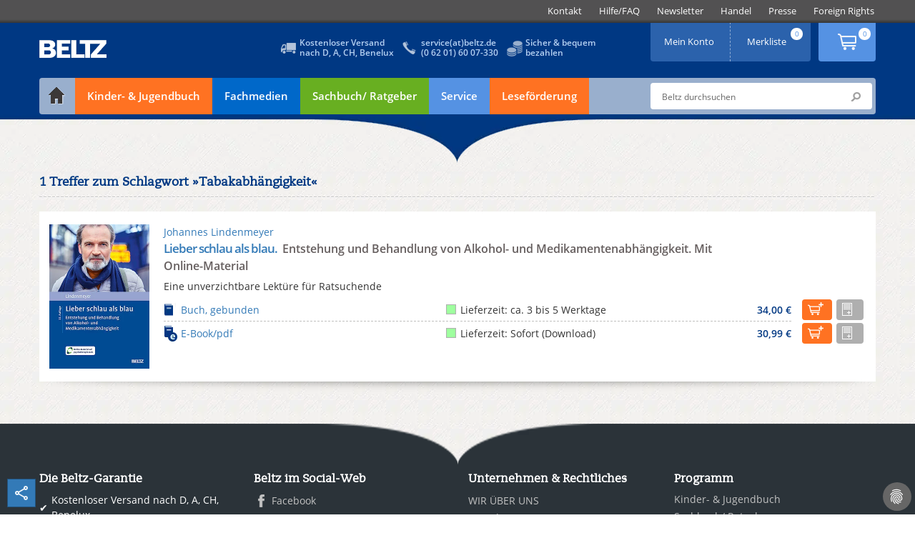

--- FILE ---
content_type: text/html;charset=utf-8
request_url: https://www.beltz.de/schlagwortliste.html?tx_beltz_catchwordlist%5Baction%5D=catchwordList&tx_beltz_catchwordlist%5Bcatchword%5D=3500&tx_beltz_catchwordlist%5Bcontroller%5D=Product&cHash=83abeb2c8843ae025d1895b98c7d29f3
body_size: 26789
content:
<!DOCTYPE html>
<html dir="ltr" lang="de-DE">
<head>

<meta charset="utf-8">
<!-- 
	This website is powered by TYPO3 - inspiring people to share!
	TYPO3 is a free open source Content Management Framework initially created by Kasper Skaarhoj and licensed under GNU/GPL.
	TYPO3 is copyright 1998-2026 of Kasper Skaarhoj. Extensions are copyright of their respective owners.
	Information and contribution at https://typo3.org/
-->

<base href="https://www.beltz.de">

<title>Schlagwortliste Tabakabhängigkeit | BELTZ</title>
<meta http-equiv="x-ua-compatible" content="IE=edge,chrome=1" />
<meta name="generator" content="TYPO3 CMS" />
<meta name="author" content="beltz" />
<meta name="robots" content="index, follow" />
<meta name="viewport" content="width=device-width, initial-scale=1, shrink-to-fit=no" />
<meta name="twitter:card" content="summary" />
<meta name="revisit-after" content="2 days" />
<meta name="mssmarttagspreventparsing" content="true" />
<meta name="imagetoolbar" content="false" />


<link rel="stylesheet" type="text/css" href="/typo3temp/assets/compressed/merged-613fb0391e7574b4e43ee4305e571627-42d94789b0f16e521b64e3f504687e16.css?1769154299" media="all">
<link rel="stylesheet" type="text/css" href="/typo3temp/assets/compressed/merged-93ede9e7af4f7e248ae2bb2be36bd1ce-46c7bea984b53d7ab27d8249f0de4fb0.css?1769154299" media="print">




<script src="/typo3temp/assets/compressed/iframemanager-96cddf26fbcaa838d2260e8ca5a18d10.js?1769154299"></script>
<script src="/typo3temp/assets/compressed/cookieconsent-4c79e58ed004fe8d26e09e9a04491246.js?1769154299"></script>
<script src="/typo3temp/assets/compressed/merged-a4e037135336f6804e0468a4a6ccc960-b8167532f4bb3b9110502cd8c7728ec6.js?1769154299"></script>



    <link rel="preload" href="/typo3conf/ext/beltz/Resources/Public/vendor/saltation/fonts/open-sans-v17-latin-regular.woff2" as="font" type="font/woff2" crossorigin="anonymous">
    <link rel="preload" href="/typo3conf/ext/beltz/Resources/Public/vendor/saltation/fonts/open-sans-v17-latin-600.woff2" as="font" type="font/woff2" crossorigin="anonymous">
    <link rel="preload" href="/typo3conf/ext/beltz/Resources/Public/vendor/saltation/fonts/open-sans-v17-latin-300italic.woff2" as="font" type="font/woff2" crossorigin="anonymous">
    <link rel="preload" href="/typo3conf/ext/beltz/Resources/Public/vendor/saltation/fonts/caecilialtstd-roman-webfont.woff" as="font" type="font/woff" crossorigin="anonymous">
    <link rel="preload" href="/typo3conf/ext/beltz/Resources/Public/vendor/bootstrap/fonts/glyphicons-halflings-regular.woff2" as="font" type="font/woff2" crossorigin="anonymous">

    <link rel="preload" href="/typo3conf/ext/beltz/Resources/Public/vendor/saltation/gfx/bgi/themehead-shadow.png" as="image">
    <link rel="preload" href="/typo3conf/ext/beltz/Resources/Public/vendor/saltation/gfx/bgi/themehead-shadow-media.png" as="image">
    <link rel="preload" href="/typo3conf/ext/beltz/Resources/Public/vendor/saltation/gfx/bgi/themehead-shadow-nonfiction.png" as="image">
    <link rel="preload" href="/typo3conf/ext/beltz/Resources/Public/vendor/saltation/gfx/bgi/themehead-shadow-service.png" as="image">    <script type="text/plain" data-cookiecategory="marketing">(function(d, s, id) {
        var js, fjs = d.getElementsByTagName(s)[0];
        if (d.getElementById(id)) return;
        js = d.createElement(s); js.id = id;
        js.src = "//connect.facebook.net/de_DE/sdk.js#xfbml=1&version=v2.3";
        fjs.parentNode.insertBefore(js, fjs);
      }(document, 'script', 'facebook-jssdk'));
    </script>  <!-- Facebook Pixel Code -->
  <script type="text/plain" data-cookiecategory="marketing">
    !function(f,b,e,v,n,t,s){if(f.fbq)return;n=f.fbq=function(){n.callMethod?
    n.callMethod.apply(n,arguments):n.queue.push(arguments)};if(!f._fbq)f._fbq=n;
    n.push=n;n.loaded=!0;n.version='2.0';n.queue=[];t=b.createElement(e);t.async=!0;
    t.src=v;s=b.getElementsByTagName(e)[0];s.parentNode.insertBefore(t,s)}(window,
    document,'script','//connect.facebook.net/en_US/fbevents.js');
    // Insert Your Facebook Pixel ID below.
      fbq('init', '116447559072394');
      fbq('track', 'PageView');
  </script>
  <!-- End Facebook Pixel Code --><!-- Copyright (c) 2000-2022 etracker GmbH. All rights reserved. -->
<!-- This material may not be reproduced, displayed, modified or distributed -->
<!-- without the express prior written permission of the copyright holder. -->
<!-- etracker tracklet 5.0 -->
<script  type="application/javascript" charset="UTF-8">
  var et_se = "7";
var et_pagename = "Schlagwortliste Tabakabh\u00e4ngigkeit_11020";
var et_areas = "";
var et_url = "https:\/\/www.beltz.de\/schlagwortliste.html?tx_beltz_catchwordlist%5Baction%5D=catchwordList&tx_beltz_catchwordlist%5Bcatchword%5D=3500&tx_beltz_catchwordlist%5Bcontroller%5D=Product&cHash=83abeb2c8843ae025d1895b98c7d29f3";
  var _etrackerOnReady = [];
</script>
<script id="_etLoader" type="application/javascript" charset="UTF-8" data-block-cookies="true" data-secure-code="B5939g" src="//code.etracker.com/code/e.js" async></script>
<!-- etracker tracklet 5.0 end -->
<link rel="canonical" href="https://www.beltz.de/schlagwortliste.html?tx_beltz_catchwordlist%5Baction%5D=catchwordList&amp;tx_beltz_catchwordlist%5Bcatchword%5D=3500&amp;tx_beltz_catchwordlist%5Bcontroller%5D=Product&amp;cHash=83abeb2c8843ae025d1895b98c7d29f3"/>


</head>
<body class="default ">
<div id="wrapper">
  
  <div class="topbar">
    <div class="container dropdown clearfix">
      <div id="logoMobile">
        <a href="/" title="BELTZ">BELTZ</a>
      </div>
      <div class="metanav-outer-mobile">
        <ul class="nav nav-pills roundbtm metanavlink">
          <li class="hidden-sm hidden-md hidden-lg"><a href="#" class="toggleSearchMobile" data-toggle="collapse" data-target="#formSearchMobile">ico</a></li>
          <li><a class="shopUserName" href="/shop/mein_konto.html">&nbsp;</a></li>
        </ul>
        <a class="cart-link roundbtm linkInternalAbsolute" title="Zum Warenkorb" href="/shop/warenkorb.html">&nbsp;</a>
      </div>
      <a class="navMainMobileToggle" data-toggle="collapse" data-target=".navMainMobileWrap" href="#" title="Menu öffnen/schliessen"><span class="glyphicon glyphicon-align-justify"></span></a>
      <div class="navMainMobileWrap collapse">
  <ul id="navMainMobile" class="dropdown-menu navMainMobile navMainMobile1stLevel" role="menu">
    
      
          <li class="panel">
            
                <a href="#" data-show-submenu="#c10003" class="act hasSub">
                  <span id="f10003">Kinder- &amp; Jugendbuch</span>
                </a>

                <ul id="c10003" class="navMainMobile2ndLevel" role="menu" data-parent=".navMainMobile1stLevel">
                  <li class="panel linkToParentWrap">
                    <a data-hide-submenu="#c10003" class="linkToParent" target="_top" href="/kinderbuch_jugendbuch.html">Kinder- &amp; Jugendbuch</a>
                  </li>

                  
                    
                    
                        
                            <li class="panel">
                              
                                  
  
      <a class="act" title="Übersicht" href="/kinderbuch_jugendbuch.html"><span id="f10061">Übersicht</span></a>
    

                                
                            </li>
                          
                      
                  
                    
                    
                        
                            <li class="panel">
                              
                                  <a href="#" data-show-submenu="#c10056" class="hasSub">
                                    <span id="f10056">PRODUKTE</span>
                                  </a>

                                  <ul id="c10056" class="navMainMobile3rdLevel" role="menu" data-parent=".navMainMobile2ndLevel">
                                    <li class="panel linkToParentWrap">
                                      <a data-hide-submenu="#c10056" class="linkToParent" target="_top" href="/kinderbuch_jugendbuch/produkte.html">PRODUKTE</a>
                                    </li>
                                    
                                      
                                          <li class="panel">
                                            
                                                
  
      <a title="Bilderbücher" href="/kinderbuch_jugendbuch/produkte/kategorie/2-bilderbuecher.html">Bilderbücher</a>
    

                                              
                                          </li>
                                        
                                    
                                      
                                          <li class="panel">
                                            
                                                
  
      <a title="Biografien" href="/kinderbuch_jugendbuch/produkte/kategorie/3-biografien.html">Biografien</a>
    

                                              
                                          </li>
                                        
                                    
                                      
                                          <li class="panel">
                                            
                                                
  
      <a title="Geschenkbücher" href="/kinderbuch_jugendbuch/produkte/kategorie/5-geschenkbuecher.html">Geschenkbücher</a>
    

                                              
                                          </li>
                                        
                                    
                                      
                                          <li class="panel">
                                            
                                                
  
      <a title="Jugendbücher" href="/kinderbuch_jugendbuch/produkte/kategorie/7-jugendbuch.html">Jugendbücher</a>
    

                                              
                                          </li>
                                        
                                    
                                      
                                          <li class="panel">
                                            
                                                
  
      <a title="Kinderbücher" href="/kinderbuch_jugendbuch/produkte/kategorie/8-kinderbuch.html">Kinderbücher</a>
    

                                              
                                          </li>
                                        
                                    
                                      
                                          <li class="panel">
                                            
                                                
  
      <a title="Kreatives/ Malbücher" href="/kinderbuch_jugendbuch/produkte/kategorie/9-kreatives_malbuecher.html">Kreatives/ Malbücher</a>
    

                                              
                                          </li>
                                        
                                    
                                      
                                          <li class="panel">
                                            
                                                
  
      <a title="Plüsch und mehr" href="/kinderbuch_jugendbuch/produkte/kategorie/10-pluesch_und_mehr.html">Plüsch und mehr</a>
    

                                              
                                          </li>
                                        
                                    
                                      
                                          <li class="panel">
                                            
                                                
  
      <a title="Sachbücher" href="/kinderbuch_jugendbuch/produkte/kategorie/11-sachbuecher.html">Sachbücher</a>
    

                                              
                                          </li>
                                        
                                    
                                  </ul>
                                
                            </li>
                          
                      
                  
                    
                    
                        
                            <li class="panel">
                              
                                  
  
      <a title="Bestseller" href="/kinderbuch_jugendbuch/bestseller.html"><span id="f81">Bestseller</span></a>
    

                                
                            </li>
                          
                      
                  
                    
                    
                        
                            <li class="panel">
                              
                                  
  
      <a title="Neuerscheinungen" href="/kinderbuch_jugendbuch/neuerscheinungen.html"><span id="f139">Neuerscheinungen</span></a>
    

                                
                            </li>
                          
                      
                  
                    
                    
                        <li class="separator"></li>
                      
                  
                    
                    
                        
                            <li class="panel">
                              
                                  <a href="#" data-show-submenu="#c10017" class="hasSub">
                                    <span id="f10017">THEMENWELTEN</span>
                                  </a>

                                  <ul id="c10017" class="navMainMobile3rdLevel" role="menu" data-parent=".navMainMobile2ndLevel">
                                    <li class="panel linkToParentWrap">
                                      <a data-hide-submenu="#c10017" class="linkToParent" target="_top" href="/kinderbuch_jugendbuch/themenwelten.html">THEMENWELTEN</a>
                                    </li>
                                    
                                      
                                          <li class="panel">
                                            
                                                
  
      <a class="act" title="Der Grüffelo" href="/kinderbuch_jugendbuch/themenwelten/der_grueffelo.html"><span id="f10018">Der Grüffelo</span></a>
    

                                              
                                          </li>
                                        
                                    
                                      
                                          <li class="panel">
                                            
                                                
  
      <a title="Eliot und Isabella" href="/kinderbuch_jugendbuch/themenwelten/eliot_und_isabella.html"><span id="f11205">Eliot und Isabella</span></a>
    

                                              
                                          </li>
                                        
                                    
                                      
                                          <li class="panel">
                                            
                                                
  
      <a title="Geschichten vom Löwen" href="/kinderbuch_jugendbuch/themenwelten/geschichten_vom_loewen.html"><span id="f10021">Geschichten vom Löwen</span></a>
    

                                              
                                          </li>
                                        
                                    
                                      
                                          <li class="panel">
                                            
                                                
  
      <a title="Janosch" href="/kinderbuch_jugendbuch/themenwelten/janosch.html"><span id="f10693">Janosch</span></a>
    

                                              
                                          </li>
                                        
                                    
                                      
                                          <li class="panel">
                                            
                                                
  
      <a title="Katrin Wiehles Naturwelt" href="/kinderbuch_jugendbuch/themenwelten/katrin_wiehles_naturwelt.html"><span id="f11204">Katrin Wiehles Naturwelt</span></a>
    

                                              
                                          </li>
                                        
                                    
                                      
                                          <li class="panel">
                                            
                                                
  
      <a title="Lust auf Lesen" href="/kinderbuch_jugendbuch/themenwelten/lust_auf_lesen.html"><span id="f11094">Lust auf Lesen</span></a>
    

                                              
                                          </li>
                                        
                                    
                                      
                                          <li class="panel">
                                            
                                                
  
      <a title="Peter-Härtling-Preis" href="/kinderbuch_jugendbuch/themenwelten/peter_haertling_preis.html"><span id="f11189">Peter-Härtling-Preis</span></a>
    

                                              
                                          </li>
                                        
                                    
                                      
                                          <li class="panel">
                                            
                                                
  
      <a title="Super lesbar" href="/kinderbuch_jugendbuch/themenwelten/super_lesbar.html"><span id="f11152">Super lesbar</span></a>
    

                                              
                                          </li>
                                        
                                    
                                      
                                          <li class="panel">
                                            
                                                
  
      <a title="Warrior Cats" href="/kinderbuch_jugendbuch/themenwelten/warrior_cats.html"><span id="f983">Warrior Cats</span></a>
    

                                              
                                          </li>
                                        
                                    
                                      
                                          <li class="panel">
                                            
                                                
  
      <a title="Zilly und Zingaro" href="/kinderbuch_jugendbuch/themenwelten/zilly_und_zingaro.html"><span id="f10692">Zilly und Zingaro</span></a>
    

                                              
                                          </li>
                                        
                                    
                                  </ul>
                                
                            </li>
                          
                      
                  
                    
                    
                        
                            <li class="panel">
                              
                                  <a href="#" data-show-submenu="#c10016" class="hasSub">
                                    <span id="f10016">MARKEN</span>
                                  </a>

                                  <ul id="c10016" class="navMainMobile3rdLevel" role="menu" data-parent=".navMainMobile2ndLevel">
                                    <li class="panel linkToParentWrap">
                                      <a data-hide-submenu="#c10016" class="linkToParent" target="_top" href="/kinderbuch_jugendbuch/marken.html">MARKEN</a>
                                    </li>
                                    
                                      
                                          <li class="panel">
                                            
                                                
  
      <a class="act" title="Beltz &amp; Gelberg" href="/kinderbuch_jugendbuch/marken/beltz_gelberg.html"><span id="f37">Beltz &amp; Gelberg</span></a>
    

                                              
                                          </li>
                                        
                                    
                                      
                                          <li class="panel">
                                            
                                                
  
      <a title="Beltz Nikolo" href="/fachmedien/fruehpaedagogik.html"><span id="f10209">Beltz Nikolo</span></a>
    

                                              
                                          </li>
                                        
                                    
                                      
                                          <li class="panel">
                                            
                                                
  
      <a title="Der KinderbuchVerlag" href="/kinderbuch_jugendbuch/marken/der_kinderbuchverlag.html"><span id="f393">Der KinderbuchVerlag</span></a>
    

                                              
                                          </li>
                                        
                                    
                                      
                                          <li class="panel">
                                            
                                                
  
      <a title="Gulliver" href="/kinderbuch_jugendbuch/marken/gulliver.html"><span id="f376">Gulliver</span></a>
    

                                              
                                          </li>
                                        
                                    
                                      
                                          <li class="panel">
                                            
                                                
  
      <a title="Minimax" href="/kinderbuch_jugendbuch/marken/minimax.html"><span id="f10199">Minimax</span></a>
    

                                              
                                          </li>
                                        
                                    
                                  </ul>
                                
                            </li>
                          
                      
                  
                    
                    
                        
                            <li class="panel">
                              
                                  <a href="#" data-show-submenu="#c10281" class="hasSub">
                                    <span id="f10281">PARTNERVERLAG</span>
                                  </a>

                                  <ul id="c10281" class="navMainMobile3rdLevel" role="menu" data-parent=".navMainMobile2ndLevel">
                                    <li class="panel linkToParentWrap">
                                      <a data-hide-submenu="#c10281" class="linkToParent" target="_top" href="/kinderbuch_jugendbuch/partnerverlag.html">PARTNERVERLAG</a>
                                    </li>
                                    
                                      
                                          <li class="panel">
                                            
                                                
  
      <a class="act" title="Moritz Verlag" href="/kinderbuch_jugendbuch/partnerverlag/moritz_verlag.html"><span id="f33">Moritz Verlag</span></a>
    

                                              
                                          </li>
                                        
                                    
                                  </ul>
                                
                            </li>
                          
                      
                  
                    
                    
                        <li class="separator"></li>
                      
                  
                    
                    
                        
                            <li class="panel">
                              
                                  
  
      <a title="Aktuelles" href="/kinderbuch_jugendbuch/aktuelles.html"><span id="f142">Aktuelles</span></a>
    

                                
                            </li>
                          
                      
                  
                    
                    
                        
                            <li class="panel">
                              
                                  
  
      <a title="Autor:innen" href="/kinderbuch_jugendbuch/autor_innen.html"><span id="f31">Autor:innen</span></a>
    

                                
                            </li>
                          
                      
                  
                    
                    
                        
                            <li class="panel">
                              
                                  
  
      <a title="Manuskripte" href="/kinderbuch_jugendbuch/kontakt_zum_verlag/manuskripte.html"><span id="f10575">Manuskripte</span></a>
    

                                
                            </li>
                          
                      
                  
                    
                    
                        
                            <li class="panel">
                              
                                  
  
      <a title="Podcast Beltz_Stories" href="/kinderbuch_jugendbuch/podcast_beltz_stories_geschichten_aus_der_verlagsgruppe_beltz.html"><span id="f11323">Podcast Beltz_Stories</span></a>
    

                                
                            </li>
                          
                      
                  
                    
                    
                        
                            <li class="panel">
                              
                                  
  
      <a title="Veranstaltungen" href="/kinderbuch_jugendbuch/veranstaltungen.html"><span id="f11211">Veranstaltungen</span></a>
    

                                
                            </li>
                          
                      
                  
                    
                    
                        <li class="separator"></li>
                      
                  
                </ul>
              
          </li>
        
    
      
          <li class="panel">
            
                <a href="#" data-show-submenu="#c10004" class="hasSub">
                  <span id="f10004">Fachmedien</span>
                </a>

                <ul id="c10004" class="navMainMobile2ndLevel" role="menu" data-parent=".navMainMobile1stLevel">
                  <li class="panel linkToParentWrap">
                    <a data-hide-submenu="#c10004" class="linkToParent" target="_top" href="/fachmedien.html">Fachmedien</a>
                  </li>

                  
                    
                    
                        
                            <li class="panel">
                              
                                  <a href="#" data-show-submenu="#c10015" class="act hasSub">
                                    <span id="f10015">Erziehungswissenschaft</span>
                                  </a>

                                  <ul id="c10015" class="navMainMobile3rdLevel" role="menu" data-parent=".navMainMobile2ndLevel">
                                    <li class="panel linkToParentWrap">
                                      <a data-hide-submenu="#c10015" class="linkToParent" target="_top" href="/fachmedien/erziehungswissenschaft.html">Erziehungswissenschaft</a>
                                    </li>
                                    
                                      
                                          <li class="panel">
                                            
                                                
  
      <a class="act" title="Übersicht" href="/fachmedien/erziehungswissenschaft.html"><span id="f10128">Übersicht</span></a>
    

                                              
                                          </li>
                                        
                                    
                                      
                                          <li class="panel">
                                            
                                                <a href="#" data-show-submenu="#c10034" class="hasSub">
                                                  <span id="f10034">PRODUKTE</span>
                                                </a>

                                                <ul id="c10034" class="navMainMobile4thLevel" role="menu" data-parent=".navMainMobile3rdLevel">
                                                  <li class="panel linkToParentWrap">
                                                    <a data-hide-submenu="#c10034" class="linkToParent" target="_top" href="/fachmedien/erziehungswissenschaft/produkte.html">PRODUKTE</a>
                                                  </li>
                                                  
                                                    
                                                        <li class="panel">
                                                          
  
      <a title="Bildung und Erziehung" href="/fachmedien/erziehungswissenschaft/produkte/kategorie/103-bildung_und_erziehung.html">Bildung und Erziehung</a>
    

                                                        </li>
                                                      
                                                  
                                                    
                                                        <li class="panel">
                                                          
  
      <a title="Inklusion" href="/fachmedien/erziehungswissenschaft/produkte/kategorie/104-inklusion.html">Inklusion</a>
    

                                                        </li>
                                                      
                                                  
                                                    
                                                        <li class="panel">
                                                          
  
      <a title="Kindheitspädagogik" href="/fachmedien/erziehungswissenschaft/produkte/kategorie/105-kindheitspaedagogik.html">Kindheitspädagogik</a>
    

                                                        </li>
                                                      
                                                  
                                                    
                                                        <li class="panel">
                                                          
  
      <a title="Lehrbücher" href="/fachmedien/erziehungswissenschaft/produkte/kategorie/106-lehrbuecher.html">Lehrbücher</a>
    

                                                        </li>
                                                      
                                                  
                                                    
                                                        <li class="panel">
                                                          
  
      <a title="Medien" href="/fachmedien/erziehungswissenschaft/produkte/kategorie/107-medien.html">Medien</a>
    

                                                        </li>
                                                      
                                                  
                                                    
                                                        <li class="panel">
                                                          
  
      <a title="Methoden" href="/fachmedien/erziehungswissenschaft/produkte/kategorie/108-methoden.html">Methoden</a>
    

                                                        </li>
                                                      
                                                  
                                                    
                                                        <li class="panel">
                                                          
  
      <a title="Prävention" href="/fachmedien/erziehungswissenschaft/produkte/kategorie/109-praevention.html">Prävention</a>
    

                                                        </li>
                                                      
                                                  
                                                    
                                                        <li class="panel">
                                                          
  
      <a title="Schule" href="/fachmedien/erziehungswissenschaft/produkte/kategorie/110-schule.html">Schule</a>
    

                                                        </li>
                                                      
                                                  
                                                </ul>
                                              
                                          </li>
                                        
                                    
                                      
                                          <li class="panel">
                                            
                                                
  
      <a title="Neuerscheinungen" href="/fachmedien/erziehungswissenschaft/neuerscheinungen.html"><span id="f10032">Neuerscheinungen</span></a>
    

                                              
                                          </li>
                                        
                                    
                                      
                                          <li class="separator"></li>
                                        
                                    
                                      
                                          <li class="panel">
                                            
                                                <a href="#" data-show-submenu="#c10143" class="hasSub">
                                                  <span id="f10143">ZEITSCHRIFTEN</span>
                                                </a>

                                                <ul id="c10143" class="navMainMobile4thLevel" role="menu" data-parent=".navMainMobile3rdLevel">
                                                  <li class="panel linkToParentWrap">
                                                    <a data-hide-submenu="#c10143" class="linkToParent" target="_top" href="/fachmedien/uebersicht_zeitschriften.html">ZEITSCHRIFTEN</a>
                                                  </li>
                                                  
                                                    
                                                        <li class="panel">
                                                          
  
      <a class="act" title="Der pädagogische Blick" href="/fachmedien/erziehungswissenschaft/zeitschriften/der_paedagogische_blick.html"><span id="f10173">Der pädagogische Blick</span></a>
    

                                                        </li>
                                                      
                                                  
                                                    
                                                        <li class="panel">
                                                          
  
      <a title="Gemeinsam leben" href="/fachmedien/paedagogik/zeitschriften/gemeinsam_leben.html"><span id="f11048">Gemeinsam leben</span></a>
    

                                                        </li>
                                                      
                                                  
                                                    
                                                        <li class="panel">
                                                          
  
      <a title="Sonderpädagogische Förderung" href="/fachmedien/paedagogik/zeitschriften/sonderpaedagogische_foerderung.html"><span id="f10549">Sonderpädagogische Förderung</span></a>
    

                                                        </li>
                                                      
                                                  
                                                    
                                                        <li class="panel">
                                                          
  
      <a title="Zeitschrift für Pädagogik" href="/fachmedien/erziehungswissenschaft/zeitschriften/zeitschrift_fuer_paedagogik.html"><span id="f186">Zeitschrift für Pädagogik</span></a>
    

                                                        </li>
                                                      
                                                  
                                                    
                                                        <li class="panel">
                                                          
  
      <a title="Zeitschrift für Sozialpädagogik" href="/fachmedien/sozialpaedagogik_soziale_arbeit/zeitschriften/zeitschrift_fuer_sozialpaedagogik.html"><span id="f11049">Zeitschrift für Sozialpädagogik</span></a>
    

                                                        </li>
                                                      
                                                  
                                                    
                                                        <li class="panel">
                                                          
  
      <a title="Zeitschrift für Soziologie der Erziehung und Sozialisation" href="/fachmedien/erziehungswissenschaft/zeitschriften/zeitschrift_fuer_soziologie_der_erziehung_und_sozialisation.html"><span id="f10177">Zeitschrift für Soziologie der Erziehung und Sozialisation</span></a>
    

                                                        </li>
                                                      
                                                  
                                                </ul>
                                              
                                          </li>
                                        
                                    
                                      
                                          <li class="panel">
                                            
                                                <a href="#" data-show-submenu="#c11145" class="hasSub">
                                                  <span id="f11145">SERVICE</span>
                                                </a>

                                                <ul id="c11145" class="navMainMobile4thLevel" role="menu" data-parent=".navMainMobile3rdLevel">
                                                  <li class="panel linkToParentWrap">
                                                    <a data-hide-submenu="#c11145" class="linkToParent" target="_top" href="/fachmedien/erziehungswissenschaft/service.html">SERVICE</a>
                                                  </li>
                                                  
                                                    
                                                        <li class="panel">
                                                          
  
      <a class="act" title="... für Bibliotheken/ Institutionen" href="/service/elibrary.html"><span id="f11146">... für Bibliotheken/ Institutionen</span></a>
    

                                                        </li>
                                                      
                                                  
                                                    
                                                        <li class="panel">
                                                          
  
      <a title="... für Open Access Veröffentlichungen" href="/service/open_access.html"><span id="f11147">... für Open Access Veröffentlichungen</span></a>
    

                                                        </li>
                                                      
                                                  
                                                </ul>
                                              
                                          </li>
                                        
                                    
                                      
                                          <li class="panel">
                                            
                                                
  
      <a title="Enzyklopädie Erziehungswissenschaft online (EEO)" href="/fachmedien/erziehungswissenschaft/enzyklopaedie_erziehungswissenschaft_online_eeo.html"><span id="f10190">Enzyklopädie Erziehungswissenschaft online (EEO)</span></a>
    

                                              
                                          </li>
                                        
                                    
                                      
                                          <li class="panel">
                                            
                                                
  
      <a title="Open Access" href="/fachmedien/erziehungswissenschaft/open_access.html"><span id="f11136">Open Access</span></a>
    

                                              
                                          </li>
                                        
                                    
                                      
                                          <li class="separator"></li>
                                        
                                    
                                      
                                          <li class="panel">
                                            
                                                
  
      <a title="Autor:innen" href="/fachmedien/erziehungswissenschaft/autor_innen.html"><span id="f10036">Autor:innen</span></a>
    

                                              
                                          </li>
                                        
                                    
                                      
                                          <li class="panel">
                                            
                                                
  
      <a title="Manuskripte" href="/fachmedien/erziehungswissenschaft/manuskripte.html"><span id="f11217">Manuskripte</span></a>
    

                                              
                                          </li>
                                        
                                    
                                  </ul>
                                
                            </li>
                          
                      
                  
                    
                    
                        
                            <li class="panel">
                              
                                  <a href="#" data-show-submenu="#c10793" class="hasSub">
                                    <span id="f10793">Frühpädagogik</span>
                                  </a>

                                  <ul id="c10793" class="navMainMobile3rdLevel" role="menu" data-parent=".navMainMobile2ndLevel">
                                    <li class="panel linkToParentWrap">
                                      <a data-hide-submenu="#c10793" class="linkToParent" target="_top" href="/fachmedien/fruehpaedagogik.html">Frühpädagogik</a>
                                    </li>
                                    
                                      
                                          <li class="panel">
                                            
                                                
  
      <a class="act" title="Übersicht" href="/fachmedien/fruehpaedagogik.html"><span id="f11078">Übersicht</span></a>
    

                                              
                                          </li>
                                        
                                    
                                      
                                          <li class="panel">
                                            
                                                <a href="#" data-show-submenu="#c10842" class="hasSub">
                                                  <span id="f10842">PRODUKTE</span>
                                                </a>

                                                <ul id="c10842" class="navMainMobile4thLevel" role="menu" data-parent=".navMainMobile3rdLevel">
                                                  <li class="panel linkToParentWrap">
                                                    <a data-hide-submenu="#c10842" class="linkToParent" target="_top" href="/fachmedien/fruehpaedagogik/produkte.html">PRODUKTE</a>
                                                  </li>
                                                  
                                                    
                                                        <li class="panel">
                                                          
  
      <a title="Ästhetik" href="/fachmedien/fruehpaedagogik/produkte/kategorie/93-aesthetik.html">Ästhetik</a>
    

                                                        </li>
                                                      
                                                  
                                                    
                                                        <li class="panel">
                                                          
  
      <a title="Emotionen/Soziales Lernen" href="/fachmedien/fruehpaedagogik/produkte/kategorie/94-emotionen_soziales_lernen.html">Emotionen/Soziales Lernen</a>
    

                                                        </li>
                                                      
                                                  
                                                    
                                                        <li class="panel">
                                                          
  
      <a title="Gesellschaft" href="/fachmedien/fruehpaedagogik/produkte/kategorie/95-gesellschaft.html">Gesellschaft</a>
    

                                                        </li>
                                                      
                                                  
                                                    
                                                        <li class="panel">
                                                          
  
      <a title="Inklusion" href="/fachmedien/fruehpaedagogik/produkte/kategorie/96-inklusion.html">Inklusion</a>
    

                                                        </li>
                                                      
                                                  
                                                    
                                                        <li class="panel">
                                                          
  
      <a title="Körper" href="/fachmedien/fruehpaedagogik/produkte/kategorie/97-koerper.html">Körper</a>
    

                                                        </li>
                                                      
                                                  
                                                    
                                                        <li class="panel">
                                                          
  
      <a title="Organisation" href="/fachmedien/fruehpaedagogik/produkte/kategorie/98-organisation.html">Organisation</a>
    

                                                        </li>
                                                      
                                                  
                                                    
                                                        <li class="panel">
                                                          
  
      <a title="Pädagogische Konzepte" href="/fachmedien/fruehpaedagogik/produkte/kategorie/99-paedagogische_konzepte.html">Pädagogische Konzepte</a>
    

                                                        </li>
                                                      
                                                  
                                                    
                                                        <li class="panel">
                                                          
  
      <a title="Sprache" href="/fachmedien/fruehpaedagogik/produkte/kategorie/100-sprache.html">Sprache</a>
    

                                                        </li>
                                                      
                                                  
                                                    
                                                        <li class="panel">
                                                          
  
      <a title="Umwelt" href="/fachmedien/fruehpaedagogik/produkte/kategorie/101-umwelt.html">Umwelt</a>
    

                                                        </li>
                                                      
                                                  
                                                </ul>
                                              
                                          </li>
                                        
                                    
                                      
                                          <li class="panel">
                                            
                                                
  
      <a title="Neuerscheinungen" href="/fachmedien/fruehpaedagogik/neuerscheinungen.html"><span id="f11071">Neuerscheinungen</span></a>
    

                                              
                                          </li>
                                        
                                    
                                      
                                          <li class="separator"></li>
                                        
                                    
                                      
                                          <li class="panel">
                                            
                                                
  
      <a title="Autor:innen" href="/fachmedien/fruehpaedagogik/autor_innen.html"><span id="f10878">Autor:innen</span></a>
    

                                              
                                          </li>
                                        
                                    
                                      
                                          <li class="panel">
                                            
                                                
  
      <a title="Manuskripte" href="/fachmedien/fruehpaedagogik/manuskripte.html"><span id="f11236">Manuskripte</span></a>
    

                                              
                                          </li>
                                        
                                    
                                      
                                          <li class="separator"></li>
                                        
                                    
                                      
                                          <li class="panel">
                                            
                                                
  
      <a title="Die Bilderbuch-Suchmaschine" href="/fachmedien/fruehpaedagogik/die_bilderbuch_suchmaschine.html"><span id="f10925">Die Bilderbuch-Suchmaschine</span></a>
    

                                              
                                          </li>
                                        
                                    
                                      
                                          <li class="panel">
                                            
                                                
  
      <a title="Bilderbuchkarten für das Kamishibai" href="/fachmedien/fruehpaedagogik/kamishibai.html"><span id="f11343">Bilderbuchkarten für das Kamishibai</span></a>
    

                                              
                                          </li>
                                        
                                    
                                  </ul>
                                
                            </li>
                          
                      
                  
                    
                    
                        
                            <li class="panel">
                              
                                  <a href="#" data-show-submenu="#c17" class="hasSub">
                                    <span id="f17">Pädagogik</span>
                                  </a>

                                  <ul id="c17" class="navMainMobile3rdLevel" role="menu" data-parent=".navMainMobile2ndLevel">
                                    <li class="panel linkToParentWrap">
                                      <a data-hide-submenu="#c17" class="linkToParent" target="_top" href="/fachmedien/paedagogik.html">Pädagogik</a>
                                    </li>
                                    
                                      
                                          <li class="panel">
                                            
                                                
  
      <a class="act" title="Übersicht" href="/fachmedien/paedagogik.html"><span id="f10125">Übersicht</span></a>
    

                                              
                                          </li>
                                        
                                    
                                      
                                          <li class="panel">
                                            
                                                <a href="#" data-show-submenu="#c10028" class="hasSub">
                                                  <span id="f10028">PRODUKTE</span>
                                                </a>

                                                <ul id="c10028" class="navMainMobile4thLevel" role="menu" data-parent=".navMainMobile3rdLevel">
                                                  <li class="panel linkToParentWrap">
                                                    <a data-hide-submenu="#c10028" class="linkToParent" target="_top" href="/fachmedien/paedagogik/produkte.html">PRODUKTE</a>
                                                  </li>
                                                  
                                                    
                                                        <li class="panel">
                                                          
  
      <a title="Allgemeine Pädagogik" href="/fachmedien/paedagogik/produkte/kategorie/87-allgemeine_paedagogik.html">Allgemeine Pädagogik</a>
    

                                                        </li>
                                                      
                                                  
                                                    
                                                        <li class="panel">
                                                          
  
      <a title="Differenzierung, Heterogenität &amp; Inklusion" href="/fachmedien/paedagogik/produkte/kategorie/15-differenzierung_heterogenitaet_inklusion.html">Differenzierung, Heterogenität &amp; Inklusion</a>
    

                                                        </li>
                                                      
                                                  
                                                    
                                                        <li class="panel">
                                                          
  
      <a title="Grundschule" href="/fachmedien/paedagogik/produkte/kategorie/23-grundschule.html">Grundschule</a>
    

                                                        </li>
                                                      
                                                  
                                                    
                                                        <li class="panel">
                                                          
  
      <a title="Kommunikation &amp; Präsentation" href="/fachmedien/paedagogik/produkte/kategorie/17-kommunikation_praesentation.html">Kommunikation &amp; Präsentation</a>
    

                                                        </li>
                                                      
                                                  
                                                    
                                                        <li class="panel">
                                                          
  
      <a title="Leseförderung &amp; Sprachförderung" href="/fachmedien/paedagogik/produkte/kategorie/19-lesefoerderung_sprachfoerderung.html">Leseförderung &amp; Sprachförderung</a>
    

                                                        </li>
                                                      
                                                  
                                                    
                                                        <li class="panel">
                                                          
  
      <a title="Methodik &amp; Didaktik" href="/fachmedien/paedagogik/produkte/kategorie/20-methodik_didaktik.html">Methodik &amp; Didaktik</a>
    

                                                        </li>
                                                      
                                                  
                                                    
                                                        <li class="panel">
                                                          
  
      <a title="Schulleitung &amp; Schulentwicklung" href="/fachmedien/paedagogik/produkte/kategorie/21-schulleitung_schulentwicklung.html">Schulleitung &amp; Schulentwicklung</a>
    

                                                        </li>
                                                      
                                                  
                                                    
                                                        <li class="panel">
                                                          
  
      <a title="Sekundarstufe" href="/fachmedien/paedagogik/produkte/kategorie/24-sekundarstufe.html">Sekundarstufe</a>
    

                                                        </li>
                                                      
                                                  
                                                    
                                                        <li class="panel">
                                                          
  
      <a title="Soziale Kompetenzen" href="/fachmedien/paedagogik/produkte/kategorie/22-soziale_kompetenzen.html">Soziale Kompetenzen</a>
    

                                                        </li>
                                                      
                                                  
                                                    
                                                        <li class="panel">
                                                          
  
      <a title="Unterrichtspraxis" href="/fachmedien/paedagogik/produkte/kategorie/14-unterrichtspraxis.html">Unterrichtspraxis</a>
    

                                                        </li>
                                                      
                                                  
                                                </ul>
                                              
                                          </li>
                                        
                                    
                                      
                                          <li class="panel">
                                            
                                                
  
      <a title="Neuerscheinungen" href="/fachmedien/paedagogik/neuerscheinungen.html"><span id="f172">Neuerscheinungen</span></a>
    

                                              
                                          </li>
                                        
                                    
                                      
                                          <li class="separator"></li>
                                        
                                    
                                      
                                          <li class="panel">
                                            
                                                <a href="#" data-show-submenu="#c41" class="hasSub">
                                                  <span id="f41">ZEITSCHRIFTEN</span>
                                                </a>

                                                <ul id="c41" class="navMainMobile4thLevel" role="menu" data-parent=".navMainMobile3rdLevel">
                                                  <li class="panel linkToParentWrap">
                                                    <a data-hide-submenu="#c41" class="linkToParent" target="_top" href="/fachmedien/uebersicht_zeitschriften.html">ZEITSCHRIFTEN</a>
                                                  </li>
                                                  
                                                    
                                                        <li class="panel">
                                                          
  
      <a class="act" title="Der pädagogische Blick" href="/fachmedien/erziehungswissenschaft/zeitschriften/der_paedagogische_blick.html"><span id="f10547">Der pädagogische Blick</span></a>
    

                                                        </li>
                                                      
                                                  
                                                    
                                                        <li class="panel">
                                                          
  
      <a title="Gemeinsam leben" href="/fachmedien/paedagogik/zeitschriften/gemeinsam_leben.html"><span id="f10172">Gemeinsam leben</span></a>
    

                                                        </li>
                                                      
                                                  
                                                    
                                                        <li class="panel">
                                                          
  
      <a title="PÄDAGOGIK" href="/fachmedien/paedagogik/zeitschriften/paedagogik.html"><span id="f189">PÄDAGOGIK</span></a>
    

                                                        </li>
                                                      
                                                  
                                                    
                                                        <li class="panel">
                                                          
  
      <a title="Sonderpädagogische Förderung" href="/fachmedien/paedagogik/zeitschriften/sonderpaedagogische_foerderung.html"><span id="f188">Sonderpädagogische Förderung</span></a>
    

                                                        </li>
                                                      
                                                  
                                                    
                                                        <li class="panel">
                                                          
  
      <a title="Zeitschrift für Pädagogik" href="/fachmedien/erziehungswissenschaft/zeitschriften/zeitschrift_fuer_paedagogik.html"><span id="f10478">Zeitschrift für Pädagogik</span></a>
    

                                                        </li>
                                                      
                                                  
                                                    
                                                        <li class="panel">
                                                          
  
      <a title="Zeitschrift für Transaktionsanalyse" href="/fachmedien/paedagogik/zeitschriften/zeitschrift_fuer_transaktionsanalyse.html"><span id="f11276">Zeitschrift für Transaktionsanalyse</span></a>
    

                                                        </li>
                                                      
                                                  
                                                </ul>
                                              
                                          </li>
                                        
                                    
                                      
                                          <li class="panel">
                                            
                                                <a href="#" data-show-submenu="#c10208" class="hasSub">
                                                  <span id="f10208">SERVICE</span>
                                                </a>

                                                <ul id="c10208" class="navMainMobile4thLevel" role="menu" data-parent=".navMainMobile3rdLevel">
                                                  <li class="panel linkToParentWrap">
                                                    <a data-hide-submenu="#c10208" class="linkToParent" target="_top" href="/fachmedien/paedagogik/themen.html">SERVICE</a>
                                                  </li>
                                                  
                                                    
                                                        <li class="panel">
                                                          
  
      <a class="act" title="... für wissenschaftliche Bibliotheken und Institutionen" href="/service/elibrary.html"><span id="f10798">... für wissenschaftliche Bibliotheken und Institutionen</span></a>
    

                                                        </li>
                                                      
                                                  
                                                    
                                                        <li class="panel">
                                                          
  
      <a title="... für Deutschlehrer:innen" href="/service/fuer_deutschlehrer_innen.html"><span id="f10796">... für Deutschlehrer:innen</span></a>
    

                                                        </li>
                                                      
                                                  
                                                    
                                                        <li class="panel">
                                                          
  
      <a title="... für Referendar:innen" href="/fachmedien/paedagogik/referendariat.html"><span id="f10797">... für Referendar:innen</span></a>
    

                                                        </li>
                                                      
                                                  
                                                </ul>
                                              
                                          </li>
                                        
                                    
                                      
                                          <li class="separator"></li>
                                        
                                    
                                      
                                          <li class="panel">
                                            
                                                
  
      <a title="Autor:innen" href="/fachmedien/paedagogik/autor_innen.html"><span id="f40">Autor:innen</span></a>
    

                                              
                                          </li>
                                        
                                    
                                      
                                          <li class="panel">
                                            
                                                
  
      <a title="Manuskripte" href="/fachmedien/paedagogik/manuskripte.html"><span id="f11222">Manuskripte</span></a>
    

                                              
                                          </li>
                                        
                                    
                                  </ul>
                                
                            </li>
                          
                      
                  
                    
                    
                        
                            <li class="panel">
                              
                                  <a href="#" data-show-submenu="#c16" class="hasSub">
                                    <span id="f16">Psychotherapie &amp; Psychologie</span>
                                  </a>

                                  <ul id="c16" class="navMainMobile3rdLevel" role="menu" data-parent=".navMainMobile2ndLevel">
                                    <li class="panel linkToParentWrap">
                                      <a data-hide-submenu="#c16" class="linkToParent" target="_top" href="/fachmedien/psychologie.html">Psychotherapie &amp; Psychologie</a>
                                    </li>
                                    
                                      
                                          <li class="panel">
                                            
                                                
  
      <a class="act" title="Übersicht" href="/fachmedien/psychologie.html"><span id="f10126">Übersicht</span></a>
    

                                              
                                          </li>
                                        
                                    
                                      
                                          <li class="panel">
                                            
                                                <a href="#" data-show-submenu="#c10030" class="hasSub">
                                                  <span id="f10030">PRODUKTE</span>
                                                </a>

                                                <ul id="c10030" class="navMainMobile4thLevel" role="menu" data-parent=".navMainMobile3rdLevel">
                                                  <li class="panel linkToParentWrap">
                                                    <a data-hide-submenu="#c10030" class="linkToParent" target="_top" href="/fachmedien/psychologie/produkte.html">PRODUKTE</a>
                                                  </li>
                                                  
                                                    
                                                        <li class="panel">
                                                          
  
      <a title="Lehrbuch" href="/fachmedien/psychologie/produkte/kategorie/127-lehrbuch.html">Lehrbuch</a>
    

                                                        </li>
                                                      
                                                  
                                                    
                                                        <li class="panel">
                                                          
  
      <a title="Psychologie im Überblick" href="/fachmedien/psychologie/produkte/kategorie/128-psychologie_im_ueberblick.html">Psychologie im Überblick</a>
    

                                                        </li>
                                                      
                                                  
                                                    
                                                        <li class="panel">
                                                          
  
      <a title="Psychotherapie mit Kindern und Jugendlichen" href="/fachmedien/psychologie/produkte/kategorie/130-psychotherapie_mit_kindern_und_jugendlichen.html">Psychotherapie mit Kindern und Jugendlichen</a>
    

                                                        </li>
                                                      
                                                  
                                                    
                                                        <li class="panel">
                                                          
  
      <a title="Psychotherapie/ Klinische Psychologie" href="/fachmedien/psychologie/produkte/kategorie/131-psychotherapie_klinische_psychologie.html">Psychotherapie/ Klinische Psychologie</a>
    

                                                        </li>
                                                      
                                                  
                                                    
                                                        <li class="panel">
                                                          
  
      <a title="Selbsthilfe &amp; Therapiebegleitung" href="/fachmedien/psychologie/produkte/kategorie/129-selbsthilfe_therapiebegleitung.html">Selbsthilfe &amp; Therapiebegleitung</a>
    

                                                        </li>
                                                      
                                                  
                                                </ul>
                                              
                                          </li>
                                        
                                    
                                      
                                          <li class="panel">
                                            
                                                
  
      <a title="Neuerscheinungen" href="/fachmedien/psychologie/neuerscheinungen.html"><span id="f220">Neuerscheinungen</span></a>
    

                                              
                                          </li>
                                        
                                    
                                      
                                          <li class="separator"></li>
                                        
                                    
                                      
                                          <li class="panel">
                                            
                                                <a href="#" data-show-submenu="#c46" class="hasSub">
                                                  <span id="f46">ZEITSCHRIFTEN</span>
                                                </a>

                                                <ul id="c46" class="navMainMobile4thLevel" role="menu" data-parent=".navMainMobile3rdLevel">
                                                  <li class="panel linkToParentWrap">
                                                    <a data-hide-submenu="#c46" class="linkToParent" target="_top" href="/fachmedien/uebersicht_zeitschriften.html">ZEITSCHRIFTEN</a>
                                                  </li>
                                                  
                                                    
                                                        <li class="panel">
                                                          
  
      <a class="act" title="Psychologie Heute" href="/fachmedien/psychologie/psychologie_und_psychotherapie/zeitschriften/psychologie_heute.html"><span id="f254">Psychologie Heute</span></a>
    

                                                        </li>
                                                      
                                                  
                                                    
                                                        <li class="panel">
                                                          
  
      <a title="Zeitschrift für Transaktionsanalyse" href="/fachmedien/paedagogik/zeitschriften/zeitschrift_fuer_transaktionsanalyse.html"><span id="f11285">Zeitschrift für Transaktionsanalyse</span></a>
    

                                                        </li>
                                                      
                                                  
                                                </ul>
                                              
                                          </li>
                                        
                                    
                                      
                                          <li class="panel">
                                            
                                                <a href="#" data-show-submenu="#c11053" class="hasSub">
                                                  <span id="f11053">SERVICE</span>
                                                </a>

                                                <ul id="c11053" class="navMainMobile4thLevel" role="menu" data-parent=".navMainMobile3rdLevel">
                                                  <li class="panel linkToParentWrap">
                                                    <a data-hide-submenu="#c11053" class="linkToParent" target="_top" href="/fachmedien/psychologie/service.html">SERVICE</a>
                                                  </li>
                                                  
                                                    
                                                        <li class="panel">
                                                          
  
      <a class="act" title="... für wissenschaftliche Bibliotheken und Institutionen" href="/service/elibrary.html"><span id="f11054">... für wissenschaftliche Bibliotheken und Institutionen</span></a>
    

                                                        </li>
                                                      
                                                  
                                                    
                                                        <li class="panel">
                                                          
  
      <a title="... für Dozent:innen" href="/service/service/fuer_dozent_innen.html"><span id="f11055">... für Dozent:innen</span></a>
    

                                                        </li>
                                                      
                                                  
                                                    
                                                        <li class="panel">
                                                          
  
      <a title="... für Psychotherapeut:innen in Ausbildung" href="/fachmedien/psychologie/angebote_fuer_psychotherapeutinnen_in_ausbildung.html"><span id="f10780">... für Psychotherapeut:innen in Ausbildung</span></a>
    

                                                        </li>
                                                      
                                                  
                                                </ul>
                                              
                                          </li>
                                        
                                    
                                      
                                          <li class="separator"></li>
                                        
                                    
                                      
                                          <li class="panel">
                                            
                                                
  
      <a title="Autor:innen" href="/fachmedien/psychologie/psychologie_und_psychotherapie/autor_innen.html"><span id="f45">Autor:innen</span></a>
    

                                              
                                          </li>
                                        
                                    
                                      
                                          <li class="panel">
                                            
                                                
  
      <a title="Manuskripte" href="/fachmedien/psychologie/manuskripte.html"><span id="f2622">Manuskripte</span></a>
    

                                              
                                          </li>
                                        
                                    
                                      
                                          <li class="panel">
                                            
                                                
  
      <a title="Veranstaltungen" href="/fachmedien/psychologie/veranstaltungen.html"><span id="f222">Veranstaltungen</span></a>
    

                                              
                                          </li>
                                        
                                    
                                  </ul>
                                
                            </li>
                          
                      
                  
                    
                    
                        
                            <li class="panel">
                              
                                  <a href="#" data-show-submenu="#c10085" class="hasSub">
                                    <span id="f10085">Sozialpädagogik/Soziale Arbeit</span>
                                  </a>

                                  <ul id="c10085" class="navMainMobile3rdLevel" role="menu" data-parent=".navMainMobile2ndLevel">
                                    <li class="panel linkToParentWrap">
                                      <a data-hide-submenu="#c10085" class="linkToParent" target="_top" href="/fachmedien/sozialpaedagogik_soziale_arbeit.html">Sozialpädagogik/Soziale Arbeit</a>
                                    </li>
                                    
                                      
                                          <li class="panel">
                                            
                                                
  
      <a class="act" title="Übersicht" href="/fachmedien/sozialpaedagogik_soziale_arbeit.html"><span id="f10129">Übersicht</span></a>
    

                                              
                                          </li>
                                        
                                    
                                      
                                          <li class="panel">
                                            
                                                <a href="#" data-show-submenu="#c10088" class="hasSub">
                                                  <span id="f10088">PRODUKTE</span>
                                                </a>

                                                <ul id="c10088" class="navMainMobile4thLevel" role="menu" data-parent=".navMainMobile3rdLevel">
                                                  <li class="panel linkToParentWrap">
                                                    <a data-hide-submenu="#c10088" class="linkToParent" target="_top" href="/fachmedien/sozialpaedagogik_soziale_arbeit/produkte.html">PRODUKTE</a>
                                                  </li>
                                                  
                                                    
                                                        <li class="panel">
                                                          
  
      <a title="Gesellschaft/Lebensphasen" href="/fachmedien/sozialpaedagogik_soziale_arbeit/produkte/kategorie/55-gesellschaft_lebensphasen.html">Gesellschaft/Lebensphasen</a>
    

                                                        </li>
                                                      
                                                  
                                                    
                                                        <li class="panel">
                                                          
  
      <a title="Grundlagen" href="/fachmedien/sozialpaedagogik_soziale_arbeit/produkte/kategorie/122-grundlagen.html">Grundlagen</a>
    

                                                        </li>
                                                      
                                                  
                                                    
                                                        <li class="panel">
                                                          
  
      <a title="Kinder- und Jugendhilfe" href="/fachmedien/sozialpaedagogik_soziale_arbeit/produkte/kategorie/56-kinder_und_jugendhilfe.html">Kinder- und Jugendhilfe</a>
    

                                                        </li>
                                                      
                                                  
                                                    
                                                        <li class="panel">
                                                          
  
      <a title="Kindheitspädagogik" href="/fachmedien/sozialpaedagogik_soziale_arbeit/produkte/kategorie/123-kindheitspaedagogik.html">Kindheitspädagogik</a>
    

                                                        </li>
                                                      
                                                  
                                                    
                                                        <li class="panel">
                                                          
  
      <a title="Lehrbücher" href="/fachmedien/sozialpaedagogik_soziale_arbeit/produkte/kategorie/57-lehrbuecher.html">Lehrbücher</a>
    

                                                        </li>
                                                      
                                                  
                                                    
                                                        <li class="panel">
                                                          
  
      <a title="Methoden" href="/fachmedien/sozialpaedagogik_soziale_arbeit/produkte/kategorie/58-methoden.html">Methoden</a>
    

                                                        </li>
                                                      
                                                  
                                                    
                                                        <li class="panel">
                                                          
  
      <a title="Pflege und Gesundheit" href="/fachmedien/sozialpaedagogik_soziale_arbeit/produkte/kategorie/125-pflege_und_gesundheit.html">Pflege und Gesundheit</a>
    

                                                        </li>
                                                      
                                                  
                                                    
                                                        <li class="panel">
                                                          
  
      <a title="Praxis" href="/fachmedien/sozialpaedagogik_soziale_arbeit/produkte/kategorie/124-praxis.html">Praxis</a>
    

                                                        </li>
                                                      
                                                  
                                                    
                                                        <li class="panel">
                                                          
  
      <a title="Soziale Arbeit" href="/fachmedien/sozialpaedagogik_soziale_arbeit/produkte/kategorie/59-soziale_arbeit.html">Soziale Arbeit</a>
    

                                                        </li>
                                                      
                                                  
                                                </ul>
                                              
                                          </li>
                                        
                                    
                                      
                                          <li class="panel">
                                            
                                                
  
      <a title="Neuerscheinungen" href="/fachmedien/sozialpaedagogik_soziale_arbeit/neuerscheinungen.html"><span id="f10086">Neuerscheinungen</span></a>
    

                                              
                                          </li>
                                        
                                    
                                      
                                          <li class="separator"></li>
                                        
                                    
                                      
                                          <li class="panel">
                                            
                                                <a href="#" data-show-submenu="#c10089" class="hasSub">
                                                  <span id="f10089">ZEITSCHRIFTEN</span>
                                                </a>

                                                <ul id="c10089" class="navMainMobile4thLevel" role="menu" data-parent=".navMainMobile3rdLevel">
                                                  <li class="panel linkToParentWrap">
                                                    <a data-hide-submenu="#c10089" class="linkToParent" target="_top" href="/fachmedien/uebersicht_zeitschriften.html">ZEITSCHRIFTEN</a>
                                                  </li>
                                                  
                                                    
                                                        <li class="panel">
                                                          
  
      <a class="act" title="Betrifft Mädchen" href="/fachmedien/sozialpaedagogiksoziale_arbeit/zeitschriften/betrifft_maedchen.html"><span id="f10094">Betrifft Mädchen</span></a>
    

                                                        </li>
                                                      
                                                  
                                                    
                                                        <li class="panel">
                                                          
  
      <a title="Deutsche Jugend" href="/fachmedien/sozialpaedagogik_soziale_arbeit/zeitschriften/deutsche_jugend.html"><span id="f10095">Deutsche Jugend</span></a>
    

                                                        </li>
                                                      
                                                  
                                                    
                                                        <li class="panel">
                                                          
  
      <a title="Forum Erziehungshilfen" href="/fachmedien/sozialpaedagogik_soziale_arbeit/zeitschriften/forum_erziehungshilfe.html"><span id="f10096">Forum Erziehungshilfen</span></a>
    

                                                        </li>
                                                      
                                                  
                                                    
                                                        <li class="panel">
                                                          
  
      <a title="Gemeinsam leben" href="/fachmedien/paedagogik/zeitschriften/gemeinsam_leben.html"><span id="f10550">Gemeinsam leben</span></a>
    

                                                        </li>
                                                      
                                                  
                                                    
                                                        <li class="panel">
                                                          
  
      <a title="Kriminologisches Journal" href="/fachmedien/erziehungswissenschaft/zeitschriften/kriminologisches_journal.html"><span id="f10175">Kriminologisches Journal</span></a>
    

                                                        </li>
                                                      
                                                  
                                                    
                                                        <li class="panel">
                                                          
  
      <a title="Migration und Soziale Arbeit" href="/fachmedien/sozialpaedagogik_soziale_arbeit/zeitschriften/migration_und_soziale_arbeit.html"><span id="f10097">Migration und Soziale Arbeit</span></a>
    

                                                        </li>
                                                      
                                                  
                                                    
                                                        <li class="panel">
                                                          
  
      <a title="Österreichisches Jahrbuch für Soziale Arbeit" href="/fachmedien/sozialpaedagogiksoziale_arbeit/zeitschriften/oesterreichisches_jahrbuch_fuer_soziale_arbeit.html"><span id="f11029">Österreichisches Jahrbuch für Soziale Arbeit</span></a>
    

                                                        </li>
                                                      
                                                  
                                                    
                                                        <li class="panel">
                                                          
  
      <a title="Pflege &amp; Gesellschaft" href="/fachmedien/erziehungswissenschaft/zeitschriften/pflege_gesellschaft.html"><span id="f10176">Pflege &amp; Gesellschaft</span></a>
    

                                                        </li>
                                                      
                                                  
                                                    
                                                        <li class="panel">
                                                          
  
      <a title="Soziale Probleme" href="/fachmedien/soziologie/zeitschriften/soziale_probleme.html"><span id="f11421">Soziale Probleme</span></a>
    

                                                        </li>
                                                      
                                                  
                                                    
                                                        <li class="panel">
                                                          
  
      <a title="Sozialmagazin" href="/fachmedien/sozialpaedagogik_soziale_arbeit/zeitschriften/sozialmagazin.html"><span id="f10098">Sozialmagazin</span></a>
    

                                                        </li>
                                                      
                                                  
                                                    
                                                        <li class="panel">
                                                          
  
      <a title="Theorie und Praxis der Sozialen Arbeit" href="/fachmedien/sozialpaedagogik_soziale_arbeit/zeitschriften/theorie_und_praxis_der_sozialen_arbeit.html"><span id="f10099">Theorie und Praxis der Sozialen Arbeit</span></a>
    

                                                        </li>
                                                      
                                                  
                                                    
                                                        <li class="panel">
                                                          
  
      <a title="Zeitschrift für Sozialpädagogik" href="/fachmedien/sozialpaedagogik_soziale_arbeit/zeitschriften/zeitschrift_fuer_sozialpaedagogik.html"><span id="f10100">Zeitschrift für Sozialpädagogik</span></a>
    

                                                        </li>
                                                      
                                                  
                                                    
                                                        <li class="panel">
                                                          
  
      <a title="Zeitschrift für Soziologie der Erziehung und Sozialisation" href="/fachmedien/erziehungswissenschaft/zeitschriften/zeitschrift_fuer_soziologie_der_erziehung_und_sozialisation.html"><span id="f11050">Zeitschrift für Soziologie der Erziehung und Sozialisation</span></a>
    

                                                        </li>
                                                      
                                                  
                                                </ul>
                                              
                                          </li>
                                        
                                    
                                      
                                          <li class="panel">
                                            
                                                <a href="#" data-show-submenu="#c11148" class="hasSub">
                                                  <span id="f11148">SERVICE</span>
                                                </a>

                                                <ul id="c11148" class="navMainMobile4thLevel" role="menu" data-parent=".navMainMobile3rdLevel">
                                                  <li class="panel linkToParentWrap">
                                                    <a data-hide-submenu="#c11148" class="linkToParent" target="_top" href="/fachmedien/sozialpaedagogiksoziale_arbeit/service.html">SERVICE</a>
                                                  </li>
                                                  
                                                    
                                                        <li class="panel">
                                                          
  
      <a class="act" title="... für Bibliotheken/ Institutionen" href="/service/elibrary.html"><span id="f11149">... für Bibliotheken/ Institutionen</span></a>
    

                                                        </li>
                                                      
                                                  
                                                    
                                                        <li class="panel">
                                                          
  
      <a title="... für Open Access Veröffentlichungen" href="/service/open_access.html"><span id="f11150">... für Open Access Veröffentlichungen</span></a>
    

                                                        </li>
                                                      
                                                  
                                                </ul>
                                              
                                          </li>
                                        
                                    
                                      
                                          <li class="panel">
                                            
                                                
  
      <a title="Enzyklopädie Soziale Arbeit Online (ESozAO)" href="/fachmedien/sozialpaedagogik_soziale_arbeit/enzyklopaedie_soziale_arbeit_online_esozao.html"><span id="f11485">Enzyklopädie Soziale Arbeit Online (ESozAO)</span></a>
    

                                              
                                          </li>
                                        
                                    
                                      
                                          <li class="panel">
                                            
                                                
  
      <a title="Open Access" href="/fachmedien/sozialpaedagogiksoziale_arbeit/open_access.html"><span id="f11138">Open Access</span></a>
    

                                              
                                          </li>
                                        
                                    
                                      
                                          <li class="separator"></li>
                                        
                                    
                                      
                                          <li class="panel">
                                            
                                                
  
      <a title="Autor:innen" href="/fachmedien/sozialpaedagogik_soziale_arbeit/autor_innen.html"><span id="f10090">Autor:innen</span></a>
    

                                              
                                          </li>
                                        
                                    
                                      
                                          <li class="panel">
                                            
                                                
  
      <a title="Manuskripte" href="/fachmedien/sozialpaedagogiksoziale_arbeit/manuskripte.html"><span id="f11227">Manuskripte</span></a>
    

                                              
                                          </li>
                                        
                                    
                                  </ul>
                                
                            </li>
                          
                      
                  
                    
                    
                        
                            <li class="panel">
                              
                                  <a href="#" data-show-submenu="#c11042" class="hasSub">
                                    <span id="f11042">Soziologie</span>
                                  </a>

                                  <ul id="c11042" class="navMainMobile3rdLevel" role="menu" data-parent=".navMainMobile2ndLevel">
                                    <li class="panel linkToParentWrap">
                                      <a data-hide-submenu="#c11042" class="linkToParent" target="_top" href="/fachmedien/soziologie.html">Soziologie</a>
                                    </li>
                                    
                                      
                                          <li class="panel">
                                            
                                                
  
      <a class="act" title="Übersicht" href="/fachmedien/soziologie.html"><span id="f11043">Übersicht</span></a>
    

                                              
                                          </li>
                                        
                                    
                                      
                                          <li class="panel">
                                            
                                                <a href="#" data-show-submenu="#c11045" class="hasSub">
                                                  <span id="f11045">PRODUKTE</span>
                                                </a>

                                                <ul id="c11045" class="navMainMobile4thLevel" role="menu" data-parent=".navMainMobile3rdLevel">
                                                  <li class="panel linkToParentWrap">
                                                    <a data-hide-submenu="#c11045" class="linkToParent" target="_top" href="/fachmedien/soziologie/produkte.html">PRODUKTE</a>
                                                  </li>
                                                  
                                                    
                                                        <li class="panel">
                                                          
  
      <a title="Bildung" href="/fachmedien/soziologie/produkte/kategorie/112-bildung.html">Bildung</a>
    

                                                        </li>
                                                      
                                                  
                                                    
                                                        <li class="panel">
                                                          
  
      <a title="Geschlecht" href="/fachmedien/soziologie/produkte/kategorie/113-geschlecht.html">Geschlecht</a>
    

                                                        </li>
                                                      
                                                  
                                                    
                                                        <li class="panel">
                                                          
  
      <a title="Gesundheit" href="/fachmedien/soziologie/produkte/kategorie/114-gesundheit.html">Gesundheit</a>
    

                                                        </li>
                                                      
                                                  
                                                    
                                                        <li class="panel">
                                                          
  
      <a title="Jugend" href="/fachmedien/soziologie/produkte/kategorie/115-jugend.html">Jugend</a>
    

                                                        </li>
                                                      
                                                  
                                                    
                                                        <li class="panel">
                                                          
  
      <a title="Kindheit" href="/fachmedien/soziologie/produkte/kategorie/116-kindheit.html">Kindheit</a>
    

                                                        </li>
                                                      
                                                  
                                                    
                                                        <li class="panel">
                                                          
  
      <a title="Lehrbücher" href="/fachmedien/soziologie/produkte/kategorie/117-lehrbuecher.html">Lehrbücher</a>
    

                                                        </li>
                                                      
                                                  
                                                    
                                                        <li class="panel">
                                                          
  
      <a title="Methoden" href="/fachmedien/soziologie/produkte/kategorie/118-methoden.html">Methoden</a>
    

                                                        </li>
                                                      
                                                  
                                                    
                                                        <li class="panel">
                                                          
  
      <a title="Sozialstruktur" href="/fachmedien/soziologie/produkte/kategorie/119-sozialstruktur.html">Sozialstruktur</a>
    

                                                        </li>
                                                      
                                                  
                                                    
                                                        <li class="panel">
                                                          
  
      <a title="Theorie" href="/fachmedien/soziologie/produkte/kategorie/120-theorie.html">Theorie</a>
    

                                                        </li>
                                                      
                                                  
                                                    
                                                        <li class="panel">
                                                          
  
      <a title="Wissen" href="/fachmedien/soziologie/produkte/kategorie/121-wissen.html">Wissen</a>
    

                                                        </li>
                                                      
                                                  
                                                </ul>
                                              
                                          </li>
                                        
                                    
                                      
                                          <li class="panel">
                                            
                                                
  
      <a title="Neuerscheinungen" href="/fachmedien/soziologie/neuerscheinungen.html"><span id="f11044">Neuerscheinungen</span></a>
    

                                              
                                          </li>
                                        
                                    
                                      
                                          <li class="separator"></li>
                                        
                                    
                                      
                                          <li class="panel">
                                            
                                                <a href="#" data-show-submenu="#c11046" class="hasSub">
                                                  <span id="f11046">ZEITSCHRIFTEN</span>
                                                </a>

                                                <ul id="c11046" class="navMainMobile4thLevel" role="menu" data-parent=".navMainMobile3rdLevel">
                                                  <li class="panel linkToParentWrap">
                                                    <a data-hide-submenu="#c11046" class="linkToParent" target="_top" href="/fachmedien/uebersicht_zeitschriften.html">ZEITSCHRIFTEN</a>
                                                  </li>
                                                  
                                                    
                                                        <li class="panel">
                                                          
  
      <a class="act" title="Kriminologisches Journal" href="/fachmedien/erziehungswissenschaft/zeitschriften/kriminologisches_journal.html"><span id="f11052">Kriminologisches Journal</span></a>
    

                                                        </li>
                                                      
                                                  
                                                    
                                                        <li class="panel">
                                                          
  
      <a title="Soziale Probleme" href="/fachmedien/soziologie/zeitschriften/soziale_probleme.html"><span id="f11415">Soziale Probleme</span></a>
    

                                                        </li>
                                                      
                                                  
                                                    
                                                        <li class="panel">
                                                          
  
      <a title="Zeitschrift für Diskursforschung" href="/fachmedien/soziologie/zeitschriften/zeitschrift_fuer_diskursforschung.html"><span id="f10179">Zeitschrift für Diskursforschung</span></a>
    

                                                        </li>
                                                      
                                                  
                                                    
                                                        <li class="panel">
                                                          
  
      <a title="Zeitschrift für Soziologie der Erziehung und Sozialisation" href="/fachmedien/erziehungswissenschaft/zeitschriften/zeitschrift_fuer_soziologie_der_erziehung_und_sozialisation.html"><span id="f11051">Zeitschrift für Soziologie der Erziehung und Sozialisation</span></a>
    

                                                        </li>
                                                      
                                                  
                                                    
                                                        <li class="panel">
                                                          
  
      <a title="Zeitschrift für Theoretische Soziologie" href="/fachmedien/soziologie/zeitschriften/zeitschrift_fuer_theoretische_soziologie.html"><span id="f10178">Zeitschrift für Theoretische Soziologie</span></a>
    

                                                        </li>
                                                      
                                                  
                                                </ul>
                                              
                                          </li>
                                        
                                    
                                      
                                          <li class="panel">
                                            
                                                <a href="#" data-show-submenu="#c11231" class="hasSub">
                                                  <span id="f11231">SERVICE</span>
                                                </a>

                                                <ul id="c11231" class="navMainMobile4thLevel" role="menu" data-parent=".navMainMobile3rdLevel">
                                                  <li class="panel linkToParentWrap">
                                                    <a data-hide-submenu="#c11231" class="linkToParent" target="_top" href="/fachmedien/soziologie/service.html">SERVICE</a>
                                                  </li>
                                                  
                                                    
                                                        <li class="panel">
                                                          
  
      <a class="act" title="... für Bibliotheken/ Institutionen" href="/service/elibrary.html"><span id="f11232">... für Bibliotheken/ Institutionen</span></a>
    

                                                        </li>
                                                      
                                                  
                                                    
                                                        <li class="panel">
                                                          
  
      <a title="... für Open Access Veröffentlichungen" href="/service/open_access.html"><span id="f11233">... für Open Access Veröffentlichungen</span></a>
    

                                                        </li>
                                                      
                                                  
                                                </ul>
                                              
                                          </li>
                                        
                                    
                                      
                                          <li class="separator"></li>
                                        
                                    
                                      
                                          <li class="panel">
                                            
                                                
  
      <a title="Autor:innen" href="/fachmedien/soziologie/autor_innen.html"><span id="f11063">Autor:innen</span></a>
    

                                              
                                          </li>
                                        
                                    
                                      
                                          <li class="panel">
                                            
                                                
  
      <a title="Open Access" href="/fachmedien/soziologie/open_access.html"><span id="f11141">Open Access</span></a>
    

                                              
                                          </li>
                                        
                                    
                                  </ul>
                                
                            </li>
                          
                      
                  
                    
                    
                        
                            <li class="panel">
                              
                                  <a href="#" data-show-submenu="#c14" class="hasSub">
                                    <span id="f14">Training, Coaching und Beratung</span>
                                  </a>

                                  <ul id="c14" class="navMainMobile3rdLevel" role="menu" data-parent=".navMainMobile2ndLevel">
                                    <li class="panel linkToParentWrap">
                                      <a data-hide-submenu="#c14" class="linkToParent" target="_top" href="/fachmedien/training_coaching_und_beratung.html">Training, Coaching und Beratung</a>
                                    </li>
                                    
                                      
                                          <li class="panel">
                                            
                                                
  
      <a class="act" title="Übersicht" href="/fachmedien/training_coaching_und_beratung.html"><span id="f10127">Übersicht</span></a>
    

                                              
                                          </li>
                                        
                                    
                                      
                                          <li class="panel">
                                            
                                                <a href="#" data-show-submenu="#c10039" class="hasSub">
                                                  <span id="f10039">PRODUKTE</span>
                                                </a>

                                                <ul id="c10039" class="navMainMobile4thLevel" role="menu" data-parent=".navMainMobile3rdLevel">
                                                  <li class="panel linkToParentWrap">
                                                    <a data-hide-submenu="#c10039" class="linkToParent" target="_top" href="/fachmedien/training_coaching_und_beratung/produkte.html">PRODUKTE</a>
                                                  </li>
                                                  
                                                    
                                                        <li class="panel">
                                                          
  
      <a title="Gesundheit &amp; Resilienz" href="/fachmedien/training_coaching_und_beratung/produkte/kategorie/143-gesundheit_resilienz.html">Gesundheit &amp; Resilienz</a>
    

                                                        </li>
                                                      
                                                  
                                                    
                                                        <li class="panel">
                                                          
  
      <a title="Grundlagen" href="/fachmedien/training_coaching_und_beratung/produkte/kategorie/144-grundlagen.html">Grundlagen</a>
    

                                                        </li>
                                                      
                                                  
                                                    
                                                        <li class="panel">
                                                          
  
      <a title="Kommunikation" href="/fachmedien/training_coaching_und_beratung/produkte/kategorie/145-kommunikation.html">Kommunikation</a>
    

                                                        </li>
                                                      
                                                  
                                                    
                                                        <li class="panel">
                                                          
  
      <a title="Organisation &amp; Führung" href="/fachmedien/training_coaching_und_beratung/produkte/kategorie/146-organisation_fuehrung.html">Organisation &amp; Führung</a>
    

                                                        </li>
                                                      
                                                  
                                                    
                                                        <li class="panel">
                                                          
  
      <a title="Persönlichkeitsentwicklung" href="/fachmedien/training_coaching_und_beratung/produkte/kategorie/147-persoenlichkeitsentwicklung.html">Persönlichkeitsentwicklung</a>
    

                                                        </li>
                                                      
                                                  
                                                    
                                                        <li class="panel">
                                                          
  
      <a title="Teamentwicklung &amp; Konfliktmanagement" href="/fachmedien/training_coaching_und_beratung/produkte/kategorie/148-teamentwicklung_konfliktmanagement.html">Teamentwicklung &amp; Konfliktmanagement</a>
    

                                                        </li>
                                                      
                                                  
                                                </ul>
                                              
                                          </li>
                                        
                                    
                                      
                                          <li class="panel">
                                            
                                                
  
      <a title="Neuerscheinungen" href="/fachmedien/training_coaching_und_beratung/neuerscheinungen.html"><span id="f296">Neuerscheinungen</span></a>
    

                                              
                                          </li>
                                        
                                    
                                      
                                          <li class="separator"></li>
                                        
                                    
                                      
                                          <li class="panel">
                                            
                                                
  
      <a title="Autor:innen" href="/fachmedien/training_coaching_und_beratung/autor_innen.html"><span id="f54">Autor:innen</span></a>
    

                                              
                                          </li>
                                        
                                    
                                  </ul>
                                
                            </li>
                          
                      
                  
                </ul>
              
          </li>
        
    
      
          <li class="panel">
            
                <a href="#" data-show-submenu="#c10005" class="hasSub">
                  <span id="f10005">Sachbuch/ Ratgeber</span>
                </a>

                <ul id="c10005" class="navMainMobile2ndLevel" role="menu" data-parent=".navMainMobile1stLevel">
                  <li class="panel linkToParentWrap">
                    <a data-hide-submenu="#c10005" class="linkToParent" target="_top" href="/sachbuch_ratgeber.html">Sachbuch/ Ratgeber</a>
                  </li>

                  
                    
                    
                        
                      
                  
                    
                    
                        
                            <li class="panel">
                              
                                  <a href="#" data-show-submenu="#c10024" class="hasSub">
                                    <span id="f10024">PRODUKTE</span>
                                  </a>

                                  <ul id="c10024" class="navMainMobile3rdLevel" role="menu" data-parent=".navMainMobile2ndLevel">
                                    <li class="panel linkToParentWrap">
                                      <a data-hide-submenu="#c10024" class="linkToParent" target="_top" href="/sachbuch_ratgeber/produkte.html">PRODUKTE</a>
                                    </li>
                                    
                                      
                                          <li class="panel">
                                            
                                                
  
      <a title="Ängste &amp; Depression" href="/sachbuch_ratgeber/produkte/kategorie/133-aengste_depression.html">Ängste &amp; Depression</a>
    

                                              
                                          </li>
                                        
                                    
                                      
                                          <li class="panel">
                                            
                                                
  
      <a title="Bildung, Lernen &amp; Schule" href="/sachbuch_ratgeber/produkte/kategorie/134-bildung_lernen_schule.html">Bildung, Lernen &amp; Schule</a>
    

                                              
                                          </li>
                                        
                                    
                                      
                                          <li class="panel">
                                            
                                                
  
      <a title="Demenz &amp; Alzheimer" href="/sachbuch_ratgeber/produkte/kategorie/135-demenz_alzheimer.html">Demenz &amp; Alzheimer</a>
    

                                              
                                          </li>
                                        
                                    
                                      
                                          <li class="panel">
                                            
                                                
  
      <a title="Eltern &amp; Familie" href="/sachbuch_ratgeber/produkte/kategorie/136-eltern_familie.html">Eltern &amp; Familie</a>
    

                                              
                                          </li>
                                        
                                    
                                      
                                          <li class="panel">
                                            
                                                
  
      <a title="Ernährung &amp; Essstörungen" href="/sachbuch_ratgeber/produkte/kategorie/137-ernaehrung_essstoerungen.html">Ernährung &amp; Essstörungen</a>
    

                                              
                                          </li>
                                        
                                    
                                      
                                          <li class="panel">
                                            
                                                
  
      <a title="Gesellschaft" href="/sachbuch_ratgeber/produkte/kategorie/138-gesellschaft.html">Gesellschaft</a>
    

                                              
                                          </li>
                                        
                                    
                                      
                                          <li class="panel">
                                            
                                                
  
      <a title="Gesundheit" href="/sachbuch_ratgeber/produkte/kategorie/139-gesundheit.html">Gesundheit</a>
    

                                              
                                          </li>
                                        
                                    
                                      
                                          <li class="panel">
                                            
                                                
  
      <a title="Lebensführung &amp; Psychologie" href="/sachbuch_ratgeber/produkte/kategorie/140-lebensfuehrung_psychologie.html">Lebensführung &amp; Psychologie</a>
    

                                              
                                          </li>
                                        
                                    
                                      
                                          <li class="panel">
                                            
                                                
  
      <a title="Schwangerschaft, Geburt &amp; Baby" href="/sachbuch_ratgeber/produkte/kategorie/141-schwangerschaft_geburt_baby.html">Schwangerschaft, Geburt &amp; Baby</a>
    

                                              
                                          </li>
                                        
                                    
                                  </ul>
                                
                            </li>
                          
                      
                  
                    
                    
                        
                            <li class="panel">
                              
                                  
  
      <a title="Neuerscheinungen" href="/sachbuch_ratgeber/neuerscheinungen.html"><span id="f277">Neuerscheinungen</span></a>
    

                                
                            </li>
                          
                      
                  
                    
                    
                        <li class="separator"></li>
                      
                  
                    
                    
                        
                            <li class="panel">
                              
                                  
  
      <a title="Autor:innen" href="/sachbuch_ratgeber/autor_innen.html"><span id="f58">Autor:innen</span></a>
    

                                
                            </li>
                          
                      
                  
                    
                    
                        
                            <li class="panel">
                              
                                  
  
      <a title="Podcast Beltz_Stories" href="/kinderbuch_jugendbuch/podcast_beltz_stories_geschichten_aus_der_verlagsgruppe_beltz.html"><span id="f11307">Podcast Beltz_Stories</span></a>
    

                                
                            </li>
                          
                      
                  
                    
                    
                        
                            <li class="panel">
                              
                                  
  
      <a title="Veranstaltungen" href="/sachbuch_ratgeber/veranstaltungen.html"><span id="f10027">Veranstaltungen</span></a>
    

                                
                            </li>
                          
                      
                  
                    
                    
                        <li class="separator"></li>
                      
                  
                    
                    
                        
                            <li class="panel">
                              
                                  
  
      <a title="Jesper Juul" href="/sachbuch_ratgeber/themenwelten/jesper_juul.html"><span id="f11289">Jesper Juul</span></a>
    

                                
                            </li>
                          
                      
                  
                </ul>
              
          </li>
        
    
      
          <li class="panel">
            
                <a href="#" data-show-submenu="#c10006" class="hasSub">
                  <span id="f10006">Service</span>
                </a>

                <ul id="c10006" class="navMainMobile2ndLevel" role="menu" data-parent=".navMainMobile1stLevel">
                  <li class="panel linkToParentWrap">
                    <a data-hide-submenu="#c10006" class="linkToParent" target="_top" href="/service.html">Service</a>
                  </li>

                  
                    
                    
                        
                            <li class="panel">
                              
                                  
  
      <a class="act" title="Kontakt" href="/service/kontakt/kontakt.html"><span id="f10197">Kontakt</span></a>
    

                                
                            </li>
                          
                      
                  
                    
                    
                        
                            <li class="panel">
                              
                                  
  
      <a title="Ansprechpartner:innen" href="/service/ansprechpartner_innen.html"><span id="f114">Ansprechpartner:innen</span></a>
    

                                
                            </li>
                          
                      
                  
                    
                    
                        
                            <li class="panel">
                              
                                  
  
      <a title="Wie Sie uns finden" href="/service/kontakt/wie_sie_uns_finden.html"><span id="f1234">Wie Sie uns finden</span></a>
    

                                
                            </li>
                          
                      
                  
                    
                    
                        
                            <li class="panel">
                              
                                  <a href="#" data-show-submenu="#c11060" class="hasSub">
                                    <span id="f11060">SERVICE</span>
                                  </a>

                                  <ul id="c11060" class="navMainMobile3rdLevel" role="menu" data-parent=".navMainMobile2ndLevel">
                                    <li class="panel linkToParentWrap">
                                      <a data-hide-submenu="#c11060" class="linkToParent" target="_top" href="/service/service.html">SERVICE</a>
                                    </li>
                                    
                                      
                                          <li class="panel">
                                            
                                                
  
      <a class="act" title="... für Anzeigenkunden" href="/service/fuer_anzeigenkunden.html"><span id="f10013">... für Anzeigenkunden</span></a>
    

                                              
                                          </li>
                                        
                                    
                                      
                                          <li class="panel">
                                            
                                                
  
      <a title="... für Autor:innen" href="/service/manuskripte.html"><span id="f10495">... für Autor:innen</span></a>
    

                                              
                                          </li>
                                        
                                    
                                      
                                          <li class="panel">
                                            
                                                
  
      <a title="... für Dozent:innen" href="/service/service/fuer_dozent_innen.html"><span id="f11065">... für Dozent:innen</span></a>
    

                                              
                                          </li>
                                        
                                    
                                      
                                          <li class="panel">
                                            
                                                
  
      <a title="... für Deutschlehrer:innen" href="/service/fuer_deutschlehrer_innen.html"><span id="f11067">... für Deutschlehrer:innen</span></a>
    

                                              
                                          </li>
                                        
                                    
                                      
                                          <li class="panel">
                                            
                                                
  
      <a title="... für Erzieher:innen" href="/fachmedien/fruehpaedagogik/die_bilderbuch_suchmaschine.html"><span id="f11294">... für Erzieher:innen</span></a>
    

                                              
                                          </li>
                                        
                                    
                                      
                                          <li class="panel">
                                            
                                                
  
      <a title="... Psychotherapeut:innen in Ausbildung" href="/fachmedien/psychologie/angebote_fuer_psychotherapeutinnen_in_ausbildung.html"><span id="f11422">... Psychotherapeut:innen in Ausbildung</span></a>
    

                                              
                                          </li>
                                        
                                    
                                      
                                          <li class="panel">
                                            
                                                
  
      <a title="... für Veranstalter:innen" href="/service/fuer_veranstalter.html"><span id="f10012">... für Veranstalter:innen</span></a>
    

                                              
                                          </li>
                                        
                                    
                                  </ul>
                                
                            </li>
                          
                      
                  
                    
                    
                        
                            <li class="panel">
                              
                                  
  
      <a title="eLIBRARY" href="/service/elibrary.html"><span id="f2750">eLIBRARY</span></a>
    

                                
                            </li>
                          
                      
                  
                    
                    
                        
                            <li class="panel">
                              
                                  
  
      <a title="OPEN ACCESS" href="/service/open_access.html"><span id="f11133">OPEN ACCESS</span></a>
    

                                
                            </li>
                          
                      
                  
                    
                    
                        
                            <li class="panel">
                              
                                  <a href="#" data-show-submenu="#c11068" class="hasSub">
                                    <span id="f11068">INFORMATIONEN</span>
                                  </a>

                                  <ul id="c11068" class="navMainMobile3rdLevel" role="menu" data-parent=".navMainMobile2ndLevel">
                                    <li class="panel linkToParentWrap">
                                      <a data-hide-submenu="#c11068" class="linkToParent" target="_top" href="/service/informationen.html">INFORMATIONEN</a>
                                    </li>
                                    
                                      
                                          <li class="panel">
                                            
                                                
  
      <a class="act" title="Newsletter" href="/service/beltz_newsletter.html"><span id="f1836">Newsletter</span></a>
    

                                              
                                          </li>
                                        
                                    
                                      
                                          <li class="panel">
                                            
                                                
  
      <a title="Kataloge bestellen" href="/service/kataloge_bestellen.html"><span id="f112">Kataloge bestellen</span></a>
    

                                              
                                          </li>
                                        
                                    
                                      
                                          <li class="panel">
                                            
                                                
  
      <a title="Konditionen und Mengenrabatte" href="/service/informationen/konditionen_und_mengenrabatte.html"><span id="f11491">Konditionen und Mengenrabatte</span></a>
    

                                              
                                          </li>
                                        
                                    
                                      
                                          <li class="panel">
                                            
                                                
  
      <a title="Meldungen" href="/presse/pressemeldungen.html"><span id="f10246">Meldungen</span></a>
    

                                              
                                          </li>
                                        
                                    
                                      
                                          <li class="panel">
                                            
                                                
  
      <a title="Veranstaltungen" href="/service/veranstaltungen.html"><span id="f10264">Veranstaltungen</span></a>
    

                                              
                                          </li>
                                        
                                    
                                  </ul>
                                
                            </li>
                          
                      
                  
                    
                    
                        
                            <li class="panel">
                              
                                  <a href="#" data-show-submenu="#c1424" class="hasSub">
                                    <span id="f1424">WIR ÜBER UNS</span>
                                  </a>

                                  <ul id="c1424" class="navMainMobile3rdLevel" role="menu" data-parent=".navMainMobile2ndLevel">
                                    <li class="panel linkToParentWrap">
                                      <a data-hide-submenu="#c1424" class="linkToParent" target="_top" href="/service/wir_ueber_uns.html">WIR ÜBER UNS</a>
                                    </li>
                                    
                                      
                                          <li class="panel">
                                            
                                                
  
      <a class="act" title="Jobs &amp; Karriere" href="/service/kontakt/jobs_karriere.html"><span id="f113">Jobs &amp; Karriere</span></a>
    

                                              
                                          </li>
                                        
                                    
                                      
                                          <li class="panel">
                                            
                                                
  
      <a title="Team kennenlernen" href="/service/ansprechpartner_innen.html"><span id="f11476">Team kennenlernen</span></a>
    

                                              
                                          </li>
                                        
                                    
                                      
                                          <li class="panel">
                                            
                                                
  
      <a title="Nachhaltige Produktion" href="/service/wir_ueber_uns/nachhaltige_produktion.html"><span id="f11196">Nachhaltige Produktion</span></a>
    

                                              
                                          </li>
                                        
                                    
                                      
                                          <li class="panel">
                                            
                                                
  
      <a title="Verlagsgeschichte" href="/service/wir_ueber_uns/verlagsgeschichte/verlagsgeschichte.html"><span id="f116">Verlagsgeschichte</span></a>
    

                                              
                                          </li>
                                        
                                    
                                  </ul>
                                
                            </li>
                          
                      
                  
                </ul>
              
          </li>
        
    
      
          <li class="panel">
            
                <a href="#" data-show-submenu="#c11400" class="hasSub">
                  <span id="f11400">Leseförderung</span>
                </a>

                <ul id="c11400" class="navMainMobile2ndLevel" role="menu" data-parent=".navMainMobile1stLevel">
                  <li class="panel linkToParentWrap">
                    <a data-hide-submenu="#c11400" class="linkToParent" target="_top" href="/lesefoerderung.html">Leseförderung</a>
                  </li>

                  
                    
                    
                        
                            <li class="panel">
                              
                                  
  
      <a class="act" title="Übersicht" href="/lesefoerderung.html"><span id="f11412">Übersicht</span></a>
    

                                
                            </li>
                          
                      
                  
                    
                    
                        
                            <li class="panel">
                              
                                  
  
      <a title="Für Eltern" href="/lesefoerderung/fuer_eltern.html"><span id="f11409">Für Eltern</span></a>
    

                                
                            </li>
                          
                      
                  
                    
                    
                        
                            <li class="panel">
                              
                                  
  
      <a title="Für Lehrer:innen" href="/lesefoerderung/fuer_lehrerinnen.html"><span id="f11408">Für Lehrer:innen</span></a>
    

                                
                            </li>
                          
                      
                  
                    
                    
                        
                            <li class="panel">
                              
                                  
  
      <a title="Für Buchhändler:innen" href="/lesefoerderung/fuer_buchhaendlerinnen.html"><span id="f11448">Für Buchhändler:innen</span></a>
    

                                
                            </li>
                          
                      
                  
                    
                    
                        
                            <li class="panel">
                              
                                  
  
      <a title="Für Bibliothekar:innen" href="/lesefoerderung/fuer_bibliothekarinnen.html"><span id="f11411">Für Bibliothekar:innen</span></a>
    

                                
                            </li>
                          
                      
                  
                    
                    
                        
                            <li class="panel">
                              
                                  
  
      <a title="Blog" href="/lesefoerderung/blog.html"><span id="f11403">Blog</span></a>
    

                                
                            </li>
                          
                      
                  
                </ul>
              
          </li>
        
    
  </ul>
</div>



      <a class="topmenu pull-right" data-toggle="dropdown" href="#" title="Menu"><span class="glyphicon glyphicon-align-justify"></span></a>
      <ul class="dropdown-menu drptopmenu nav nav-pills pull-right" role="menu"><li role="menuitem"><a href="/kontakt.html" target="_top" title="Kontakt"><span id="f78">Kontakt</span></a></li><li role="menuitem"><a href="/hilfefaq.html" target="_top" title="Hilfe/FAQ"><span id="f66">Hilfe/FAQ</span></a></li><li role="menuitem"><a href="/service/beltz_newsletter.html" target="_top" title="Newsletter"><span id="f10102">Newsletter</span></a></li><li role="menuitem"><a href="/handel/uebersicht.html" target="_top" title="Handel"><span id="f10137">Handel</span></a></li><li role="menuitem"><a href="/presse/uebersicht.html" target="_top" title="Presse"><span id="f23">Presse</span></a></li><li class="last" role="menuitem"><a href="/foreign_rights.html" target="_top" title="Foreign Rights"><span id="f29">Foreign Rights</span></a></li></ul>

    </div>
  </div>

  
  
      <header id="header-outer">
        <div id="header-inner" class="hasNoBackgroundImage">
          
  <div id="header">
    <div class="container header-inner clearfix">
      <!-- start logo -->
      <div id="logo" class="pull-left">
        <a href="/" title="BELTZ">BELTZ</a>
      </div>
      <!-- end logo -->
      <div class="metanav-outer pull-right">
        <ul class="nav nav-pills roundbtm metanavlink">
  <li>
    <a class="shopUserName" href="/shop/mein_konto.html">
    Mein Konto&nbsp;<span></span>
    </a>
  </li>
  <li class="hidden-xxs">
    <a class="bookmarkLinkButton" href="/shop/merkliste.html">
    Merkliste&nbsp;&nbsp;&nbsp;&nbsp;<span class="bookmarkLink-amount">0</span>
    </a>
  </li>
</ul>
<a class="cart-link roundbtm linkInternalAbsolute" title="Zum Warenkorb" href="/shop/warenkorb.html">
  <span class="cart-item-amount">0</span>
</a>

      </div>
      <div class="service-list pull-right">
        <div class="freeshipping"><a href="/kostenloser_versand.html" target="_top" title="Kostenloser Versand nach D, A, CH, Benelux">Kostenloser Versand<br>nach D, A, CH, Benelux</a></div><div class="service-call"><a href="javascript:linkTo_UnCryptMailto(%27nbjmup%2BtfswjdfAcfmua%5C%2Fef%27);" title="E-Mail">service(at)beltz.de</a><span><a href="tel:+4962016007330" title="Anrufen von (0 62 01) 60 07-330">(0 62 01) 60 07-330</a></span></div><div class="paymentacc"><a href="/bezahlung_gegen_rechnung_paypal_oder_kreditkarte.html" target="_top" title="Bezahlung">Sicher &amp; bequem<br>bezahlen</a></div>
      </div>
      <div id="formSearchMobile" class="collapse" role="navigation" aria-expanded="false">
        <form role="search" class="navbar-form navbar-search formSearchMobile" action="/suche.html?tx_beltz_search%5Baction%5D=search&amp;tx_beltz_search%5Bcontroller%5D=Search&amp;cHash=1b04dbbc3015968a13cdb140c5a4b0c2" method="post">
<div>
<input type="hidden" name="tx_beltz_search[__referrer][@extension]" value="" />
<input type="hidden" name="tx_beltz_search[__referrer][@controller]" value="Standard" />
<input type="hidden" name="tx_beltz_search[__referrer][@action]" value="index" />
<input type="hidden" name="tx_beltz_search[__referrer][arguments]" value="YTowOnt95b0ac98dca871305cf72f445ed877abde3b98402" />
<input type="hidden" name="tx_beltz_search[__referrer][@request]" value="{&quot;@extension&quot;:null,&quot;@controller&quot;:&quot;Standard&quot;,&quot;@action&quot;:&quot;index&quot;}405f99ccac5eac89919c5fcca51b59485062ef75" />
<input type="hidden" name="tx_beltz_search[__trustedProperties]" value="{&quot;searchTerms&quot;:1}d9b1f40d9b66257408aaeb94c93480cedde65dae" />
</div>

  <div class="form-group">
    <input placeholder="Beltz durchsuchen" class="form-control typeahead" type="text" name="tx_beltz_search[searchTerms]" />
  </div>
  <button type="submit" class="btn btn-search">Submit</button>
</form>

      </div>
    </div>
    <div class="container">
      
<nav id="maininnernav" class="meganav navbar navbar-default"
  >
  <ul class="nav navbar-nav">
    
      <li  class="back">
        <a href="/" title="Beltz Startseite">
        </a>
      </li>
    
    
      
          <li  class="orange-menu">
          
              <a title="Kinder- &amp; Jugendbuch" href="/kinderbuch_jugendbuch.html">Kinder- &amp; Jugendbuch</a>
            
            
              <div class="dropdownmenu-outer">
                <div class="dropdown-menublock  clearfix">
                  
                      <div class="dropmenu-col1 ">
  <ul class="dropmenu-link clearfix">
    
      
    
      
          
                </ul>
              
                
                    <span class="dropmenu-title" data-expand-submenu="10056">
                      
                          <a title="PRODUKTE" href="/kinderbuch_jugendbuch/produkte.html">
                            PRODUKTE
                          </a>
                        
                    </span>
                  
                <ul class="dropmenu-link clearfix submenu-to-expand submenu-10056">
                  
                    
                    
                        
                            <li>
                              
                                  <a title="Bilderbücher" href="/kinderbuch_jugendbuch/produkte/kategorie/2-bilderbuecher.html">Bilderbücher</a>
                                
                            </li>
                          
                      
                  
                    
                    
                        
                            <li>
                              
                                  <a title="Biografien" href="/kinderbuch_jugendbuch/produkte/kategorie/3-biografien.html">Biografien</a>
                                
                            </li>
                          
                      
                  
                    
                    
                        
                            <li>
                              
                                  <a title="Geschenkbücher" href="/kinderbuch_jugendbuch/produkte/kategorie/5-geschenkbuecher.html">Geschenkbücher</a>
                                
                            </li>
                          
                      
                  
                    
                    
                        
                            <li>
                              
                                  <a title="Jugendbücher" href="/kinderbuch_jugendbuch/produkte/kategorie/7-jugendbuch.html">Jugendbücher</a>
                                
                            </li>
                          
                      
                  
                    
                    
                        
                            <li>
                              
                                  <a title="Kinderbücher" href="/kinderbuch_jugendbuch/produkte/kategorie/8-kinderbuch.html">Kinderbücher</a>
                                
                            </li>
                          
                      
                  
                    
                    
                        
                            <li>
                              
                                  <a title="Kreatives/ Malbücher" href="/kinderbuch_jugendbuch/produkte/kategorie/9-kreatives_malbuecher.html">Kreatives/ Malbücher</a>
                                
                            </li>
                          
                      
                  
                    
                    
                        
                            <li>
                              
                                  <a title="Plüsch und mehr" href="/kinderbuch_jugendbuch/produkte/kategorie/10-pluesch_und_mehr.html">Plüsch und mehr</a>
                                
                            </li>
                          
                      
                  
                    
                    
                        
                            <li>
                              
                                  <a title="Sachbücher" href="/kinderbuch_jugendbuch/produkte/kategorie/11-sachbuecher.html">Sachbücher</a>
                                
                            </li>
                          
                      
                  
            
        
    
      
          
              
              
                  
                      <li>
                        <a class="bold" title="Bestseller" href="/kinderbuch_jugendbuch/bestseller.html">Bestseller</a>
                      </li>
                    
                
            
        
    
      
          
              
              
                  
                      <li>
                        <a class="bold" title="Neuerscheinungen" href="/kinderbuch_jugendbuch/neuerscheinungen.html">Neuerscheinungen</a>
                      </li>
                    
                
            
        
    
      
          
                </ul>
              
                </div>
                <div class="dropmenu-col2 ">
              
                
                    <span class="dropmenu-title" data-expand-submenu="10017">
                      
                          THEMENWELTEN
                        
                    </span>
                  
                <ul class="dropmenu-link clearfix submenu-to-expand submenu-10017">
                  
                    
                    
                        
                            <li>
                              
                                  <a title="Der Grüffelo" href="/kinderbuch_jugendbuch/themenwelten/der_grueffelo.html">Der Grüffelo</a>
                                
                            </li>
                          
                      
                  
                    
                    
                        
                            <li>
                              
                                  <a title="Eliot und Isabella" href="/kinderbuch_jugendbuch/themenwelten/eliot_und_isabella.html">Eliot und Isabella</a>
                                
                            </li>
                          
                      
                  
                    
                    
                        
                            <li>
                              
                                  <a title="Geschichten vom Löwen" href="/kinderbuch_jugendbuch/themenwelten/geschichten_vom_loewen.html">Geschichten vom Löwen</a>
                                
                            </li>
                          
                      
                  
                    
                    
                        
                            <li>
                              
                                  <a title="Janosch" href="/kinderbuch_jugendbuch/themenwelten/janosch.html">Janosch</a>
                                
                            </li>
                          
                      
                  
                    
                    
                        
                            <li>
                              
                                  <a title="Katrin Wiehles Naturwelt" href="/kinderbuch_jugendbuch/themenwelten/katrin_wiehles_naturwelt.html">Katrin Wiehles Naturwelt</a>
                                
                            </li>
                          
                      
                  
                    
                    
                        
                            <li>
                              
                                  <a title="Lust auf Lesen" href="/kinderbuch_jugendbuch/themenwelten/lust_auf_lesen.html">Lust auf Lesen</a>
                                
                            </li>
                          
                      
                  
                    
                    
                        
                            <li>
                              
                                  <a title="Peter-Härtling-Preis" href="/kinderbuch_jugendbuch/themenwelten/peter_haertling_preis.html">Peter-Härtling-Preis</a>
                                
                            </li>
                          
                      
                  
                    
                    
                        
                            <li>
                              
                                  <a title="Super lesbar" href="/kinderbuch_jugendbuch/themenwelten/super_lesbar.html">Super lesbar</a>
                                
                            </li>
                          
                      
                  
                    
                    
                        
                            <li>
                              
                                  <a title="Warrior Cats" href="/kinderbuch_jugendbuch/themenwelten/warrior_cats.html">Warrior Cats</a>
                                
                            </li>
                          
                      
                  
                    
                    
                        
                            <li>
                              
                                  <a title="Zilly und Zingaro" href="/kinderbuch_jugendbuch/themenwelten/zilly_und_zingaro.html">Zilly und Zingaro</a>
                                
                            </li>
                          
                      
                  
            
        
    
      
          
                </ul>
              
                </div>
                <div class="dropmenu-col3 ">
              
                
                    <span class="dropmenu-title" data-expand-submenu="10016">
                      
                          MARKEN
                        
                    </span>
                  
                <ul class="dropmenu-link clearfix submenu-to-expand submenu-10016">
                  
                    
                    
                        
                            <li>
                              
                                  <a title="Beltz &amp; Gelberg" href="/kinderbuch_jugendbuch/marken/beltz_gelberg.html">Beltz &amp; Gelberg</a>
                                
                            </li>
                          
                      
                  
                    
                    
                        
                            <li>
                              
                                  <a title="Beltz Nikolo" href="/fachmedien/fruehpaedagogik.html">Beltz Nikolo</a>
                                
                            </li>
                          
                      
                  
                    
                    
                        
                            <li>
                              
                                  <a title="Der KinderbuchVerlag" href="/kinderbuch_jugendbuch/marken/der_kinderbuchverlag.html">Der KinderbuchVerlag</a>
                                
                            </li>
                          
                      
                  
                    
                    
                        
                            <li>
                              
                                  <a title="Gulliver" href="/kinderbuch_jugendbuch/marken/gulliver.html">Gulliver</a>
                                
                            </li>
                          
                      
                  
                    
                    
                        
                            <li>
                              
                                  <a title="Minimax" href="/kinderbuch_jugendbuch/marken/minimax.html">Minimax</a>
                                
                            </li>
                          
                      
                  
            
        
    
      
          
                </ul>
              
                
                    <span class="dropmenu-title" data-expand-submenu="10281">
                      
                          PARTNERVERLAG
                        
                    </span>
                  
                <ul class="dropmenu-link clearfix submenu-to-expand submenu-10281">
                  
                    
                    
                        
                            <li>
                              
                                  <a title="Moritz Verlag" href="/kinderbuch_jugendbuch/partnerverlag/moritz_verlag.html">Moritz Verlag</a>
                                
                            </li>
                          
                      
                  
            
        
    
      
          
              
                </ul>
                </div>
                <div class="dropmenu-col4 dropmenu-hadlink ">
                <ul class="dropmenu-link clearfix ">
              
              
                  
                      <li>
                        <a class="bold" title="Aktuelles" href="/kinderbuch_jugendbuch/aktuelles.html">Aktuelles</a>
                      </li>
                    
                
            
        
    
      
          
              
              
                  
                      <li>
                        <a class="bold" title="Autor:innen" href="/kinderbuch_jugendbuch/autor_innen.html">Autor:innen</a>
                      </li>
                    
                
            
        
    
      
          
              
              
                  
                      <li>
                        <a class="bold" title="Manuskripte" href="/kinderbuch_jugendbuch/kontakt_zum_verlag/manuskripte.html">Manuskripte</a>
                      </li>
                    
                
            
        
    
      
          
              
              
                  
                      <li>
                        <a class="bold" title="Podcast Beltz_Stories" href="/kinderbuch_jugendbuch/podcast_beltz_stories_geschichten_aus_der_verlagsgruppe_beltz.html">Podcast Beltz_Stories</a>
                      </li>
                    
                
            
        
    
      
          
              
              
                  
                      <li>
                        <a class="bold" title="Veranstaltungen" href="/kinderbuch_jugendbuch/veranstaltungen.html">Veranstaltungen</a>
                      </li>
                    
                
            
        
    
  </ul>
</div>

                    
                  <span class="teaser-topshad"></span>
                </div>
              </div>
            
          </li>
        
    
      
          <li  class="blue-menu">
          
              <a href="#" title="Fachmedien">Fachmedien</a>
            
            
              <div class="dropdownmenu-outer">
                <div class="dropdown-menublock dropdown-resptabs clearfix">
                  
                      <div id="verticalTab" class="dropmenu-col-left">
                        <div class="resp-tabs-list clearfix" role="tablist">
                          
                            
                                <a role="tab" class="resp-tab-item" title="Erziehungswissenschaft" href="/fachmedien/erziehungswissenschaft.html">
                                  <span class="">Erziehungswissenschaft</span>
                                </a>
                                <span class="ico_hasSub glyphicon glyphicon-menu-right"></span>
                              
                          
                            
                                <a role="tab" class="resp-tab-item" title="Frühpädagogik" href="/fachmedien/fruehpaedagogik.html">
                                  <span class="">Frühpädagogik</span>
                                </a>
                                <span class="ico_hasSub glyphicon glyphicon-menu-right"></span>
                              
                          
                            
                                <a role="tab" class="resp-tab-item" title="Pädagogik" href="/fachmedien/paedagogik.html">
                                  <span class="">Pädagogik</span>
                                </a>
                                <span class="ico_hasSub glyphicon glyphicon-menu-right"></span>
                              
                          
                            
                                <a role="tab" class="resp-tab-item" title="Psychotherapie &amp; Psychologie" href="/fachmedien/psychologie.html">
                                  <span class="">Psychotherapie &amp; Psychologie</span>
                                </a>
                                <span class="ico_hasSub glyphicon glyphicon-menu-right"></span>
                              
                          
                            
                                <a role="tab" class="resp-tab-item" title="Sozialpädagogik/Soziale Arbeit" href="/fachmedien/sozialpaedagogik_soziale_arbeit.html">
                                  <span class="">Sozialpädagogik/Soziale Arbeit</span>
                                </a>
                                <span class="ico_hasSub glyphicon glyphicon-menu-right"></span>
                              
                          
                            
                                <a role="tab" class="resp-tab-item" title="Soziologie" href="/fachmedien/soziologie.html">
                                  <span class="">Soziologie</span>
                                </a>
                                <span class="ico_hasSub glyphicon glyphicon-menu-right"></span>
                              
                          
                            
                                <a role="tab" class="resp-tab-item" title="Training, Coaching und Beratung" href="/fachmedien/training_coaching_und_beratung.html">
                                  <span class="">Training, Coaching und Beratung</span>
                                </a>
                                <span class="ico_hasSub glyphicon glyphicon-menu-right"></span>
                              
                          
                        </div>
                        <div class="resp-tabs-container">
                          
                            
                                <div class="drpmenu-tab clearfix resp-tab-content" role="tabpanel">
                                  <div class="dropmenu-col1 ">
  <ul class="dropmenu-link clearfix">
    
      
    
      
          
                </ul>
              
                
                    <span class="dropmenu-title" data-expand-submenu="10034">
                      
                          <a title="PRODUKTE" href="/fachmedien/erziehungswissenschaft/produkte.html">
                            PRODUKTE
                          </a>
                        
                    </span>
                  
                <ul class="dropmenu-link clearfix submenu-to-expand submenu-10034">
                  
                    
                    
                        
                            <li>
                              
                                  <a title="Bildung und Erziehung" href="/fachmedien/erziehungswissenschaft/produkte/kategorie/103-bildung_und_erziehung.html">Bildung und Erziehung</a>
                                
                            </li>
                          
                      
                  
                    
                    
                        
                            <li>
                              
                                  <a title="Inklusion" href="/fachmedien/erziehungswissenschaft/produkte/kategorie/104-inklusion.html">Inklusion</a>
                                
                            </li>
                          
                      
                  
                    
                    
                        
                            <li>
                              
                                  <a title="Kindheitspädagogik" href="/fachmedien/erziehungswissenschaft/produkte/kategorie/105-kindheitspaedagogik.html">Kindheitspädagogik</a>
                                
                            </li>
                          
                      
                  
                    
                    
                        
                            <li>
                              
                                  <a title="Lehrbücher" href="/fachmedien/erziehungswissenschaft/produkte/kategorie/106-lehrbuecher.html">Lehrbücher</a>
                                
                            </li>
                          
                      
                  
                    
                    
                        
                            <li>
                              
                                  <a title="Medien" href="/fachmedien/erziehungswissenschaft/produkte/kategorie/107-medien.html">Medien</a>
                                
                            </li>
                          
                      
                  
                    
                    
                        
                            <li>
                              
                                  <a title="Methoden" href="/fachmedien/erziehungswissenschaft/produkte/kategorie/108-methoden.html">Methoden</a>
                                
                            </li>
                          
                      
                  
                    
                    
                        
                            <li>
                              
                                  <a title="Prävention" href="/fachmedien/erziehungswissenschaft/produkte/kategorie/109-praevention.html">Prävention</a>
                                
                            </li>
                          
                      
                  
                    
                    
                        
                            <li>
                              
                                  <a title="Schule" href="/fachmedien/erziehungswissenschaft/produkte/kategorie/110-schule.html">Schule</a>
                                
                            </li>
                          
                      
                  
            
        
    
      
          
              
              
                  
                
            
        
    
      
          
                </ul>
              
                </div>
                <div class="dropmenu-col2 ">
              
                
                    <span class="dropmenu-title" data-expand-submenu="10143">
                      
                          ZEITSCHRIFTEN
                        
                    </span>
                  
                <ul class="dropmenu-link clearfix submenu-to-expand submenu-10143">
                  
                    
                    
                        
                            <li>
                              
                                  <a title="Der pädagogische Blick" href="/fachmedien/erziehungswissenschaft/zeitschriften/der_paedagogische_blick.html">Der pädagogische Blick</a>
                                
                            </li>
                          
                      
                  
                    
                    
                        
                            <li>
                              
                                  <a title="Gemeinsam leben" href="/fachmedien/paedagogik/zeitschriften/gemeinsam_leben.html">Gemeinsam leben</a>
                                
                            </li>
                          
                      
                  
                    
                    
                        
                            <li>
                              
                                  <a title="Sonderpädagogische Förderung" href="/fachmedien/paedagogik/zeitschriften/sonderpaedagogische_foerderung.html">Sonderpädagogische Förderung</a>
                                
                            </li>
                          
                      
                  
                    
                    
                        
                            <li>
                              
                                  <a title="Zeitschrift für Pädagogik" href="/fachmedien/erziehungswissenschaft/zeitschriften/zeitschrift_fuer_paedagogik.html">Zeitschrift für Pädagogik</a>
                                
                            </li>
                          
                      
                  
                    
                    
                        
                            <li>
                              
                                  <a title="Zeitschrift für Sozialpädagogik" href="/fachmedien/sozialpaedagogik_soziale_arbeit/zeitschriften/zeitschrift_fuer_sozialpaedagogik.html">Zeitschrift für Sozialpädagogik</a>
                                
                            </li>
                          
                      
                  
                    
                    
                        
                            <li>
                              
                                  <a title="Zeitschrift für Soziologie der Erziehung und Sozialisation" href="/fachmedien/erziehungswissenschaft/zeitschriften/zeitschrift_fuer_soziologie_der_erziehung_und_sozialisation.html">Zeitschrift für Soziologie der Erziehung und Sozialisation</a>
                                
                            </li>
                          
                      
                  
            
        
    
      
          
                </ul>
              
                
                <ul class="dropmenu-link clearfix submenu-to-expand submenu-11145">
                  
                    
                    
                  
                    
                    
                  
            
        
    
      
          
              
                </ul>
                </div>
                <div class="dropmenu-col3 dropmenu-hadlink ">
                <ul class="dropmenu-link clearfix ">
              
              
                  
                      <li>
                        <a class="bold" title="Enzyklopädie Erziehungswissenschaft online (EEO)" href="/fachmedien/erziehungswissenschaft/enzyklopaedie_erziehungswissenschaft_online_eeo.html">Enzyklopädie Erziehungswissenschaft online (EEO)</a>
                      </li>
                    
                
            
        
    
      
          
              
              
                <li class="menulogo-wrap">
                  <a class="manulogo-img" title="https://www.beltz.de/fachmedien/erziehungswissenschaft/enzyklopaedie_erziehungswissenschaft_online_eeo.html" href="https://www.beltz.de/fachmedien/erziehungswissenschaft/enzyklopaedie_erziehungswissenschaft_online_eeo.html">
                    <img class="menu-icon img" alt="eeo_logo_220.png" src="/fileadmin/beltz/manufacturers/eeo_logo_220.png" width="220" height="67" />
                  </a>
                </li>
                
            
        
    
      
          
              
              
                  
                      <li>
                        <a class="bold" title="Open Access" href="/fachmedien/erziehungswissenschaft/open_access.html">Open Access</a>
                      </li>
                    
                
            
        
    
      
          
              
              
                  
                
            
        
    
      
          
              
              
                  
                
            
        
    
      
          
              
              
                <li class="menulogo-wrap">
                  <a class="manulogo-img" title="https://www.beltz.de/index.php?id=11136" href="https://www.beltz.de/index.php?id=11136">
                    <img class="menu-icon img" alt="oa_01.jpg" src="/fileadmin/beltz/manufacturers/oa_01.jpg" width="429" height="190" />
                  </a>
                </li>
                
            
        
    
  </ul>
</div>

                                </div>
                              
                          
                            
                                <div class="drpmenu-tab clearfix resp-tab-content" role="tabpanel">
                                  <div class="dropmenu-col1 ">
  <ul class="dropmenu-link clearfix">
    
      
    
      
          
                </ul>
              
                
                    <span class="dropmenu-title" data-expand-submenu="10842">
                      
                          <a title="PRODUKTE" href="/fachmedien/fruehpaedagogik/produkte.html">
                            PRODUKTE
                          </a>
                        
                    </span>
                  
                <ul class="dropmenu-link clearfix submenu-to-expand submenu-10842">
                  
                    
                    
                        
                            <li>
                              
                                  <a title="Ästhetik" href="/fachmedien/fruehpaedagogik/produkte/kategorie/93-aesthetik.html">Ästhetik</a>
                                
                            </li>
                          
                      
                  
                    
                    
                        
                            <li>
                              
                                  <a title="Emotionen/Soziales Lernen" href="/fachmedien/fruehpaedagogik/produkte/kategorie/94-emotionen_soziales_lernen.html">Emotionen/Soziales Lernen</a>
                                
                            </li>
                          
                      
                  
                    
                    
                        
                            <li>
                              
                                  <a title="Gesellschaft" href="/fachmedien/fruehpaedagogik/produkte/kategorie/95-gesellschaft.html">Gesellschaft</a>
                                
                            </li>
                          
                      
                  
                    
                    
                        
                            <li>
                              
                                  <a title="Inklusion" href="/fachmedien/fruehpaedagogik/produkte/kategorie/96-inklusion.html">Inklusion</a>
                                
                            </li>
                          
                      
                  
                    
                    
                        
                            <li>
                              
                                  <a title="Körper" href="/fachmedien/fruehpaedagogik/produkte/kategorie/97-koerper.html">Körper</a>
                                
                            </li>
                          
                      
                  
                    
                    
                        
                            <li>
                              
                                  <a title="Organisation" href="/fachmedien/fruehpaedagogik/produkte/kategorie/98-organisation.html">Organisation</a>
                                
                            </li>
                          
                      
                  
                    
                    
                        
                            <li>
                              
                                  <a title="Pädagogische Konzepte" href="/fachmedien/fruehpaedagogik/produkte/kategorie/99-paedagogische_konzepte.html">Pädagogische Konzepte</a>
                                
                            </li>
                          
                      
                  
                    
                    
                        
                            <li>
                              
                                  <a title="Sprache" href="/fachmedien/fruehpaedagogik/produkte/kategorie/100-sprache.html">Sprache</a>
                                
                            </li>
                          
                      
                  
                    
                    
                        
                            <li>
                              
                                  <a title="Umwelt" href="/fachmedien/fruehpaedagogik/produkte/kategorie/101-umwelt.html">Umwelt</a>
                                
                            </li>
                          
                      
                  
            
        
    
      
          
              
              
                  
                
            
        
    
      
    
      
    
      
          
              
                </ul>
                </div>
                <div class="dropmenu-col2 dropmenu-hadlink doubleColumn">
                <ul class="dropmenu-link clearfix ">
              
              
                  
                      <li>
                        <a class="bold" title="Die Bilderbuch-Suchmaschine" href="/fachmedien/fruehpaedagogik/die_bilderbuch_suchmaschine.html">Die Bilderbuch-Suchmaschine</a>
                      </li>
                    
                
            
        
    
      
          
              
              
                <li class="menulogo-wrap">
                  <a class="manulogo-img" title="https://www.beltz.de/index.php?id=10925" href="https://www.beltz.de/index.php?id=10925">
                    <img class="menu-icon img" alt="Banner_NIK_BiBuSuMa__002_.jpg" src="/fileadmin/beltz/images/banner/Banner_NIK_BiBuSuMa__002_.jpg" width="256" height="300" />
                  </a>
                </li>
                
            
        
    
      
          
              
                </ul>
                </div>
                <div class="dropmenu-col3 dropmenu-hadlink ">
                <ul class="dropmenu-link clearfix ">
              
              
                  
                      <li>
                        <a class="bold" title="Bilderbuchkarten für das Kamishibai" href="/fachmedien/fruehpaedagogik/kamishibai.html">Bilderbuchkarten für das Kamishibai</a>
                      </li>
                    
                
            
        
    
      
          
              
              
                <li class="menulogo-wrap">
                  <a class="manulogo-img" title="https://www.beltz.de/index.php?id=11328" href="https://www.beltz.de/index.php?id=11328">
                    <img class="menu-icon img" alt="Banner_NIK_Landingpage_Kamishibais__002_.jpg" src="/fileadmin/beltz/images/banner/Banner_NIK_Landingpage_Kamishibais__002_.jpg" width="256" height="300" />
                  </a>
                </li>
                
            
        
    
  </ul>
</div>

                                </div>
                              
                          
                            
                                <div class="drpmenu-tab clearfix resp-tab-content" role="tabpanel">
                                  <div class="dropmenu-col1 ">
  <ul class="dropmenu-link clearfix">
    
      
    
      
          
                </ul>
              
                
                    <span class="dropmenu-title" data-expand-submenu="10028">
                      
                          <a title="PRODUKTE" href="/fachmedien/paedagogik/produkte.html">
                            PRODUKTE
                          </a>
                        
                    </span>
                  
                <ul class="dropmenu-link clearfix submenu-to-expand submenu-10028">
                  
                    
                    
                        
                            <li>
                              
                                  <a title="Allgemeine Pädagogik" href="/fachmedien/paedagogik/produkte/kategorie/87-allgemeine_paedagogik.html">Allgemeine Pädagogik</a>
                                
                            </li>
                          
                      
                  
                    
                    
                        
                            <li>
                              
                                  <a title="Differenzierung, Heterogenität &amp; Inklusion" href="/fachmedien/paedagogik/produkte/kategorie/15-differenzierung_heterogenitaet_inklusion.html">Differenzierung, Heterogenität &amp; Inklusion</a>
                                
                            </li>
                          
                      
                  
                    
                    
                        
                            <li>
                              
                                  <a title="Grundschule" href="/fachmedien/paedagogik/produkte/kategorie/23-grundschule.html">Grundschule</a>
                                
                            </li>
                          
                      
                  
                    
                    
                        
                            <li>
                              
                                  <a title="Kommunikation &amp; Präsentation" href="/fachmedien/paedagogik/produkte/kategorie/17-kommunikation_praesentation.html">Kommunikation &amp; Präsentation</a>
                                
                            </li>
                          
                      
                  
                    
                    
                        
                            <li>
                              
                                  <a title="Leseförderung &amp; Sprachförderung" href="/fachmedien/paedagogik/produkte/kategorie/19-lesefoerderung_sprachfoerderung.html">Leseförderung &amp; Sprachförderung</a>
                                
                            </li>
                          
                      
                  
                    
                    
                        
                            <li>
                              
                                  <a title="Methodik &amp; Didaktik" href="/fachmedien/paedagogik/produkte/kategorie/20-methodik_didaktik.html">Methodik &amp; Didaktik</a>
                                
                            </li>
                          
                      
                  
                    
                    
                        
                            <li>
                              
                                  <a title="Schulleitung &amp; Schulentwicklung" href="/fachmedien/paedagogik/produkte/kategorie/21-schulleitung_schulentwicklung.html">Schulleitung &amp; Schulentwicklung</a>
                                
                            </li>
                          
                      
                  
                    
                    
                        
                            <li>
                              
                                  <a title="Sekundarstufe" href="/fachmedien/paedagogik/produkte/kategorie/24-sekundarstufe.html">Sekundarstufe</a>
                                
                            </li>
                          
                      
                  
                    
                    
                        
                            <li>
                              
                                  <a title="Soziale Kompetenzen" href="/fachmedien/paedagogik/produkte/kategorie/22-soziale_kompetenzen.html">Soziale Kompetenzen</a>
                                
                            </li>
                          
                      
                  
                    
                    
                        
                            <li>
                              
                                  <a title="Unterrichtspraxis" href="/fachmedien/paedagogik/produkte/kategorie/14-unterrichtspraxis.html">Unterrichtspraxis</a>
                                
                            </li>
                          
                      
                  
            
        
    
      
          
              
              
                  
                
            
        
    
      
          
                </ul>
              
                </div>
                <div class="dropmenu-col2 ">
              
                
                    <span class="dropmenu-title" data-expand-submenu="41">
                      
                          ZEITSCHRIFTEN
                        
                    </span>
                  
                <ul class="dropmenu-link clearfix submenu-to-expand submenu-41">
                  
                    
                    
                        
                            <li>
                              
                                  <a title="Der pädagogische Blick" href="/fachmedien/erziehungswissenschaft/zeitschriften/der_paedagogische_blick.html">Der pädagogische Blick</a>
                                
                            </li>
                          
                      
                  
                    
                    
                        
                            <li>
                              
                                  <a title="Gemeinsam leben" href="/fachmedien/paedagogik/zeitschriften/gemeinsam_leben.html">Gemeinsam leben</a>
                                
                            </li>
                          
                      
                  
                    
                    
                        
                            <li>
                              
                                  <a title="PÄDAGOGIK" href="/fachmedien/paedagogik/zeitschriften/paedagogik.html">PÄDAGOGIK</a>
                                
                            </li>
                          
                      
                  
                    
                    
                        
                            <li>
                              
                                  <a title="Sonderpädagogische Förderung" href="/fachmedien/paedagogik/zeitschriften/sonderpaedagogische_foerderung.html">Sonderpädagogische Förderung</a>
                                
                            </li>
                          
                      
                  
                    
                    
                        
                            <li>
                              
                                  <a title="Zeitschrift für Pädagogik" href="/fachmedien/erziehungswissenschaft/zeitschriften/zeitschrift_fuer_paedagogik.html">Zeitschrift für Pädagogik</a>
                                
                            </li>
                          
                      
                  
                    
                    
                        
                            <li>
                              
                                  <a title="Zeitschrift für Transaktionsanalyse" href="/fachmedien/paedagogik/zeitschriften/zeitschrift_fuer_transaktionsanalyse.html">Zeitschrift für Transaktionsanalyse</a>
                                
                            </li>
                          
                      
                  
            
        
    
      
          
                </ul>
              
                </div>
                <div class="dropmenu-col3 ">
              
                
                    <span class="dropmenu-title" data-expand-submenu="10208">
                      
                          SERVICE
                        
                    </span>
                  
                <ul class="dropmenu-link clearfix submenu-to-expand submenu-10208">
                  
                    
                    
                        
                            <li>
                              
                                  <a title="... für wissenschaftliche Bibliotheken und Institutionen" href="/service/elibrary.html">... für wissenschaftliche Bibliotheken und Institutionen</a>
                                
                            </li>
                          
                      
                  
                    
                    
                        
                            <li>
                              
                                  <a title="... für Deutschlehrer:innen" href="/service/fuer_deutschlehrer_innen.html">... für Deutschlehrer:innen</a>
                                
                            </li>
                          
                      
                  
                    
                    
                        
                            <li>
                              
                                  <a title="... für Referendar:innen" href="/fachmedien/paedagogik/referendariat.html">... für Referendar:innen</a>
                                
                            </li>
                          
                      
                  
            
        
    
      
          
              
              
                  
                
            
        
    
      
    
      
          
              
              
                <li class="menulogo-wrap">
                  <a class="manulogo-img" title="https://www.beltz.de/fachmedien/paedagogik/autor_innen/autorenseite/86335-hanna-hardeland.html" href="https://www.beltz.de/fachmedien/paedagogik/autor_innen/autorenseite/86335-hanna-hardeland.html">
                    <img class="menu-icon img" alt="Banner_beltz.de_Hanna_Hardeland.jpg" src="/fileadmin/beltz/images/banner/Banner_beltz.de_Hanna_Hardeland.jpg" width="300" height="300" />
                  </a>
                </li>
                
            
        
    
  </ul>
</div>

                                </div>
                              
                          
                            
                                <div class="drpmenu-tab clearfix resp-tab-content" role="tabpanel">
                                  <div class="dropmenu-col1 ">
  <ul class="dropmenu-link clearfix">
    
      
    
      
          
                </ul>
              
                
                    <span class="dropmenu-title" data-expand-submenu="10030">
                      
                          <a title="PRODUKTE" href="/fachmedien/psychologie/produkte.html">
                            PRODUKTE
                          </a>
                        
                    </span>
                  
                <ul class="dropmenu-link clearfix submenu-to-expand submenu-10030">
                  
                    
                    
                        
                            <li>
                              
                                  <a title="Lehrbuch" href="/fachmedien/psychologie/produkte/kategorie/127-lehrbuch.html">Lehrbuch</a>
                                
                            </li>
                          
                      
                  
                    
                    
                        
                            <li>
                              
                                  <a title="Psychologie im Überblick" href="/fachmedien/psychologie/produkte/kategorie/128-psychologie_im_ueberblick.html">Psychologie im Überblick</a>
                                
                            </li>
                          
                      
                  
                    
                    
                        
                            <li>
                              
                                  <a title="Psychotherapie mit Kindern und Jugendlichen" href="/fachmedien/psychologie/produkte/kategorie/130-psychotherapie_mit_kindern_und_jugendlichen.html">Psychotherapie mit Kindern und Jugendlichen</a>
                                
                            </li>
                          
                      
                  
                    
                    
                        
                            <li>
                              
                                  <a title="Psychotherapie/ Klinische Psychologie" href="/fachmedien/psychologie/produkte/kategorie/131-psychotherapie_klinische_psychologie.html">Psychotherapie/ Klinische Psychologie</a>
                                
                            </li>
                          
                      
                  
                    
                    
                        
                            <li>
                              
                                  <a title="Selbsthilfe &amp; Therapiebegleitung" href="/fachmedien/psychologie/produkte/kategorie/129-selbsthilfe_therapiebegleitung.html">Selbsthilfe &amp; Therapiebegleitung</a>
                                
                            </li>
                          
                      
                  
            
        
    
      
          
              
              
                  
                
            
        
    
      
          
                </ul>
              
                </div>
                <div class="dropmenu-col2 ">
              
                
                    <span class="dropmenu-title" data-expand-submenu="46">
                      
                          ZEITSCHRIFTEN
                        
                    </span>
                  
                <ul class="dropmenu-link clearfix submenu-to-expand submenu-46">
                  
                    
                    
                        
                            <li>
                              
                                  <a title="Psychologie Heute" href="/fachmedien/psychologie/psychologie_und_psychotherapie/zeitschriften/psychologie_heute.html">Psychologie Heute</a>
                                
                            </li>
                          
                      
                  
                    
                    
                        
                            <li>
                              
                                  <a title="Zeitschrift für Transaktionsanalyse" href="/fachmedien/paedagogik/zeitschriften/zeitschrift_fuer_transaktionsanalyse.html">Zeitschrift für Transaktionsanalyse</a>
                                
                            </li>
                          
                      
                  
            
        
    
      
          
                </ul>
              
                
                    <span class="dropmenu-title" data-expand-submenu="11053">
                      
                          SERVICE
                        
                    </span>
                  
                <ul class="dropmenu-link clearfix submenu-to-expand submenu-11053">
                  
                    
                    
                        
                            <li>
                              
                                  <a title="... für wissenschaftliche Bibliotheken und Institutionen" href="/service/elibrary.html">... für wissenschaftliche Bibliotheken und Institutionen</a>
                                
                            </li>
                          
                      
                  
                    
                    
                        
                            <li>
                              
                                  <a title="... für Dozent:innen" href="/service/service/fuer_dozent_innen.html">... für Dozent:innen</a>
                                
                            </li>
                          
                      
                  
                    
                    
                        
                            <li>
                              
                                  <a title="... für Psychotherapeut:innen in Ausbildung" href="/fachmedien/psychologie/angebote_fuer_psychotherapeutinnen_in_ausbildung.html">... für Psychotherapeut:innen in Ausbildung</a>
                                
                            </li>
                          
                      
                  
            
        
    
      
    
      
    
      
          
              
                </ul>
                </div>
                <div class="dropmenu-col3 dropmenu-hadlink ">
                <ul class="dropmenu-link clearfix ">
              
              
                  
                      <li>
                        <a class="bold" title="Veranstaltungen" href="/fachmedien/psychologie/veranstaltungen.html">Veranstaltungen</a>
                      </li>
                    
                
            
        
    
  </ul>
</div>

                                </div>
                              
                          
                            
                                <div class="drpmenu-tab clearfix resp-tab-content" role="tabpanel">
                                  <div class="dropmenu-col1 ">
  <ul class="dropmenu-link clearfix">
    
      
    
      
          
                </ul>
              
                
                    <span class="dropmenu-title" data-expand-submenu="10088">
                      
                          <a title="PRODUKTE" href="/fachmedien/sozialpaedagogik_soziale_arbeit/produkte.html">
                            PRODUKTE
                          </a>
                        
                    </span>
                  
                <ul class="dropmenu-link clearfix submenu-to-expand submenu-10088">
                  
                    
                    
                        
                            <li>
                              
                                  <a title="Gesellschaft/Lebensphasen" href="/fachmedien/sozialpaedagogik_soziale_arbeit/produkte/kategorie/55-gesellschaft_lebensphasen.html">Gesellschaft/Lebensphasen</a>
                                
                            </li>
                          
                      
                  
                    
                    
                        
                            <li>
                              
                                  <a title="Grundlagen" href="/fachmedien/sozialpaedagogik_soziale_arbeit/produkte/kategorie/122-grundlagen.html">Grundlagen</a>
                                
                            </li>
                          
                      
                  
                    
                    
                        
                            <li>
                              
                                  <a title="Kinder- und Jugendhilfe" href="/fachmedien/sozialpaedagogik_soziale_arbeit/produkte/kategorie/56-kinder_und_jugendhilfe.html">Kinder- und Jugendhilfe</a>
                                
                            </li>
                          
                      
                  
                    
                    
                        
                            <li>
                              
                                  <a title="Kindheitspädagogik" href="/fachmedien/sozialpaedagogik_soziale_arbeit/produkte/kategorie/123-kindheitspaedagogik.html">Kindheitspädagogik</a>
                                
                            </li>
                          
                      
                  
                    
                    
                        
                            <li>
                              
                                  <a title="Lehrbücher" href="/fachmedien/sozialpaedagogik_soziale_arbeit/produkte/kategorie/57-lehrbuecher.html">Lehrbücher</a>
                                
                            </li>
                          
                      
                  
                    
                    
                        
                            <li>
                              
                                  <a title="Methoden" href="/fachmedien/sozialpaedagogik_soziale_arbeit/produkte/kategorie/58-methoden.html">Methoden</a>
                                
                            </li>
                          
                      
                  
                    
                    
                        
                            <li>
                              
                                  <a title="Pflege und Gesundheit" href="/fachmedien/sozialpaedagogik_soziale_arbeit/produkte/kategorie/125-pflege_und_gesundheit.html">Pflege und Gesundheit</a>
                                
                            </li>
                          
                      
                  
                    
                    
                        
                            <li>
                              
                                  <a title="Praxis" href="/fachmedien/sozialpaedagogik_soziale_arbeit/produkte/kategorie/124-praxis.html">Praxis</a>
                                
                            </li>
                          
                      
                  
                    
                    
                        
                            <li>
                              
                                  <a title="Soziale Arbeit" href="/fachmedien/sozialpaedagogik_soziale_arbeit/produkte/kategorie/59-soziale_arbeit.html">Soziale Arbeit</a>
                                
                            </li>
                          
                      
                  
            
        
    
      
          
              
              
                  
                
            
        
    
      
          
                </ul>
              
                </div>
                <div class="dropmenu-col2 ">
              
                
                    <span class="dropmenu-title" data-expand-submenu="10089">
                      
                          ZEITSCHRIFTEN
                        
                    </span>
                  
                <ul class="dropmenu-link clearfix submenu-to-expand submenu-10089">
                  
                    
                    
                        
                            <li>
                              
                                  <a title="Betrifft Mädchen" href="/fachmedien/sozialpaedagogiksoziale_arbeit/zeitschriften/betrifft_maedchen.html">Betrifft Mädchen</a>
                                
                            </li>
                          
                      
                  
                    
                    
                        
                            <li>
                              
                                  <a title="Deutsche Jugend" href="/fachmedien/sozialpaedagogik_soziale_arbeit/zeitschriften/deutsche_jugend.html">Deutsche Jugend</a>
                                
                            </li>
                          
                      
                  
                    
                    
                        
                            <li>
                              
                                  <a title="Forum Erziehungshilfen" href="/fachmedien/sozialpaedagogik_soziale_arbeit/zeitschriften/forum_erziehungshilfe.html">Forum Erziehungshilfen</a>
                                
                            </li>
                          
                      
                  
                    
                    
                        
                            <li>
                              
                                  <a title="Gemeinsam leben" href="/fachmedien/paedagogik/zeitschriften/gemeinsam_leben.html">Gemeinsam leben</a>
                                
                            </li>
                          
                      
                  
                    
                    
                        
                            <li>
                              
                                  <a title="Kriminologisches Journal" href="/fachmedien/erziehungswissenschaft/zeitschriften/kriminologisches_journal.html">Kriminologisches Journal</a>
                                
                            </li>
                          
                      
                  
                    
                    
                        
                            <li>
                              
                                  <a title="Migration und Soziale Arbeit" href="/fachmedien/sozialpaedagogik_soziale_arbeit/zeitschriften/migration_und_soziale_arbeit.html">Migration und Soziale Arbeit</a>
                                
                            </li>
                          
                      
                  
                    
                    
                        
                            <li>
                              
                                  <a title="Österreichisches Jahrbuch für Soziale Arbeit" href="/fachmedien/sozialpaedagogiksoziale_arbeit/zeitschriften/oesterreichisches_jahrbuch_fuer_soziale_arbeit.html">Österreichisches Jahrbuch für Soziale Arbeit</a>
                                
                            </li>
                          
                      
                  
                    
                    
                        
                            <li>
                              
                                  <a title="Pflege &amp; Gesellschaft" href="/fachmedien/erziehungswissenschaft/zeitschriften/pflege_gesellschaft.html">Pflege &amp; Gesellschaft</a>
                                
                            </li>
                          
                      
                  
                    
                    
                        
                            <li>
                              
                                  <a title="Soziale Probleme" href="/fachmedien/soziologie/zeitschriften/soziale_probleme.html">Soziale Probleme</a>
                                
                            </li>
                          
                      
                  
                    
                    
                        
                            <li>
                              
                                  <a title="Sozialmagazin" href="/fachmedien/sozialpaedagogik_soziale_arbeit/zeitschriften/sozialmagazin.html">Sozialmagazin</a>
                                
                            </li>
                          
                      
                  
                    
                    
                        
                            <li>
                              
                                  <a title="Theorie und Praxis der Sozialen Arbeit" href="/fachmedien/sozialpaedagogik_soziale_arbeit/zeitschriften/theorie_und_praxis_der_sozialen_arbeit.html">Theorie und Praxis der Sozialen Arbeit</a>
                                
                            </li>
                          
                      
                  
                    
                    
                        
                            <li>
                              
                                  <a title="Zeitschrift für Sozialpädagogik" href="/fachmedien/sozialpaedagogik_soziale_arbeit/zeitschriften/zeitschrift_fuer_sozialpaedagogik.html">Zeitschrift für Sozialpädagogik</a>
                                
                            </li>
                          
                      
                  
                    
                    
                        
                            <li>
                              
                                  <a title="Zeitschrift für Soziologie der Erziehung und Sozialisation" href="/fachmedien/erziehungswissenschaft/zeitschriften/zeitschrift_fuer_soziologie_der_erziehung_und_sozialisation.html">Zeitschrift für Soziologie der Erziehung und Sozialisation</a>
                                
                            </li>
                          
                      
                  
            
        
    
      
          
                </ul>
              
                
                <ul class="dropmenu-link clearfix submenu-to-expand submenu-11148">
                  
                    
                    
                  
                    
                    
                  
            
        
    
      
          
              
                </ul>
                </div>
                <div class="dropmenu-col3 dropmenu-hadlink ">
                <ul class="dropmenu-link clearfix ">
              
              
                  
                      <li>
                        <a class="bold" title="Enzyklopädie Soziale Arbeit Online (ESozAO)" href="/fachmedien/sozialpaedagogik_soziale_arbeit/enzyklopaedie_soziale_arbeit_online_esozao.html">Enzyklopädie Soziale Arbeit Online (ESozAO)</a>
                      </li>
                    
                
            
        
    
      
          
              
              
                <li class="menulogo-wrap">
                  <a class="manulogo-img" title="https://www.beltz.de/fachmedien/sozialpaedagogik_soziale_arbeit/enzyklopaedie_soziale_arbeit_online_esozao" href="https://www.beltz.de/fachmedien/sozialpaedagogik_soziale_arbeit/enzyklopaedie_soziale_arbeit_online_esozao">
                    <img class="menu-icon img" alt="Logo_ESozAO_positiv_RGB.jpg" src="/fileadmin/beltz/images/logos/Logo_ESozAO_positiv_RGB.jpg" width="429" height="154" />
                  </a>
                </li>
                
            
        
    
      
          
              
              
                  
                      <li>
                        <a class="bold" title="Open Access" href="/fachmedien/sozialpaedagogiksoziale_arbeit/open_access.html">Open Access</a>
                      </li>
                    
                
            
        
    
      
          
              
              
                <li class="menulogo-wrap">
                  <a class="manulogo-img" title="https://www.beltz.de/index.php?id=11138" href="https://www.beltz.de/index.php?id=11138">
                    <img class="menu-icon img" alt="oa_01.jpg" src="/fileadmin/beltz/manufacturers/oa_01.jpg" width="429" height="190" />
                  </a>
                </li>
                
            
        
    
      
    
      
    
  </ul>
</div>

                                </div>
                              
                          
                            
                                <div class="drpmenu-tab clearfix resp-tab-content" role="tabpanel">
                                  <div class="dropmenu-col1 ">
  <ul class="dropmenu-link clearfix">
    
      
    
      
          
                </ul>
              
                
                    <span class="dropmenu-title" data-expand-submenu="11045">
                      
                          <a title="PRODUKTE" href="/fachmedien/soziologie/produkte.html">
                            PRODUKTE
                          </a>
                        
                    </span>
                  
                <ul class="dropmenu-link clearfix submenu-to-expand submenu-11045">
                  
                    
                    
                        
                            <li>
                              
                                  <a title="Bildung" href="/fachmedien/soziologie/produkte/kategorie/112-bildung.html">Bildung</a>
                                
                            </li>
                          
                      
                  
                    
                    
                        
                            <li>
                              
                                  <a title="Geschlecht" href="/fachmedien/soziologie/produkte/kategorie/113-geschlecht.html">Geschlecht</a>
                                
                            </li>
                          
                      
                  
                    
                    
                        
                            <li>
                              
                                  <a title="Gesundheit" href="/fachmedien/soziologie/produkte/kategorie/114-gesundheit.html">Gesundheit</a>
                                
                            </li>
                          
                      
                  
                    
                    
                        
                            <li>
                              
                                  <a title="Jugend" href="/fachmedien/soziologie/produkte/kategorie/115-jugend.html">Jugend</a>
                                
                            </li>
                          
                      
                  
                    
                    
                        
                            <li>
                              
                                  <a title="Kindheit" href="/fachmedien/soziologie/produkte/kategorie/116-kindheit.html">Kindheit</a>
                                
                            </li>
                          
                      
                  
                    
                    
                        
                            <li>
                              
                                  <a title="Lehrbücher" href="/fachmedien/soziologie/produkte/kategorie/117-lehrbuecher.html">Lehrbücher</a>
                                
                            </li>
                          
                      
                  
                    
                    
                        
                            <li>
                              
                                  <a title="Methoden" href="/fachmedien/soziologie/produkte/kategorie/118-methoden.html">Methoden</a>
                                
                            </li>
                          
                      
                  
                    
                    
                        
                            <li>
                              
                                  <a title="Sozialstruktur" href="/fachmedien/soziologie/produkte/kategorie/119-sozialstruktur.html">Sozialstruktur</a>
                                
                            </li>
                          
                      
                  
                    
                    
                        
                            <li>
                              
                                  <a title="Theorie" href="/fachmedien/soziologie/produkte/kategorie/120-theorie.html">Theorie</a>
                                
                            </li>
                          
                      
                  
                    
                    
                        
                            <li>
                              
                                  <a title="Wissen" href="/fachmedien/soziologie/produkte/kategorie/121-wissen.html">Wissen</a>
                                
                            </li>
                          
                      
                  
            
        
    
      
          
              
              
                  
                
            
        
    
      
          
                </ul>
              
                </div>
                <div class="dropmenu-col2 ">
              
                
                    <span class="dropmenu-title" data-expand-submenu="11046">
                      
                          ZEITSCHRIFTEN
                        
                    </span>
                  
                <ul class="dropmenu-link clearfix submenu-to-expand submenu-11046">
                  
                    
                    
                        
                            <li>
                              
                                  <a title="Kriminologisches Journal" href="/fachmedien/erziehungswissenschaft/zeitschriften/kriminologisches_journal.html">Kriminologisches Journal</a>
                                
                            </li>
                          
                      
                  
                    
                    
                        
                            <li>
                              
                                  <a title="Soziale Probleme" href="/fachmedien/soziologie/zeitschriften/soziale_probleme.html">Soziale Probleme</a>
                                
                            </li>
                          
                      
                  
                    
                    
                        
                            <li>
                              
                                  <a title="Zeitschrift für Diskursforschung" href="/fachmedien/soziologie/zeitschriften/zeitschrift_fuer_diskursforschung.html">Zeitschrift für Diskursforschung</a>
                                
                            </li>
                          
                      
                  
                    
                    
                        
                            <li>
                              
                                  <a title="Zeitschrift für Soziologie der Erziehung und Sozialisation" href="/fachmedien/erziehungswissenschaft/zeitschriften/zeitschrift_fuer_soziologie_der_erziehung_und_sozialisation.html">Zeitschrift für Soziologie der Erziehung und Sozialisation</a>
                                
                            </li>
                          
                      
                  
                    
                    
                        
                            <li>
                              
                                  <a title="Zeitschrift für Theoretische Soziologie" href="/fachmedien/soziologie/zeitschriften/zeitschrift_fuer_theoretische_soziologie.html">Zeitschrift für Theoretische Soziologie</a>
                                
                            </li>
                          
                      
                  
            
        
    
      
          
                </ul>
              
                
                <ul class="dropmenu-link clearfix submenu-to-expand submenu-11231">
                  
                    
                    
                  
                    
                    
                  
            
        
    
      
          
              
              
                  
                
            
        
    
      
          
              
                </ul>
                </div>
                <div class="dropmenu-col3 dropmenu-hadlink ">
                <ul class="dropmenu-link clearfix ">
              
              
                  
                      <li>
                        <a class="bold" title="Open Access" href="/fachmedien/soziologie/open_access.html">Open Access</a>
                      </li>
                    
                
            
        
    
      
          
              
              
                <li class="menulogo-wrap">
                  <a class="manulogo-img" title="https://www.beltz.de/index.php?id=11141" href="https://www.beltz.de/index.php?id=11141">
                    <img class="menu-icon img" alt="oa_01.jpg" src="/fileadmin/beltz/manufacturers/oa_01.jpg" width="429" height="190" />
                  </a>
                </li>
                
            
        
    
      
          
              
              
                <li class="menulogo-wrap">
                  <a class="manulogo-img" title="https://www.beltz.de/fachmedien/sozialpaedagogik_soziale_arbeit/produkte/details/52852-deutschland-im-krisenmodus.html" href="https://www.beltz.de/fachmedien/sozialpaedagogik_soziale_arbeit/produkte/details/52852-deutschland-im-krisenmodus.html">
                    <img class="menu-icon img" alt="Banner_Megalayer_8241.jpg" src="/fileadmin/beltz/images/Juventa/Banner_Megalayer_8241.jpg" width="256" height="360" />
                  </a>
                </li>
                
            
        
    
  </ul>
</div>

                                </div>
                              
                          
                            
                                <div class="drpmenu-tab clearfix resp-tab-content" role="tabpanel">
                                  <div class="dropmenu-col1 ">
  <ul class="dropmenu-link clearfix">
    
      
    
      
          
                </ul>
              
                
                    <span class="dropmenu-title" data-expand-submenu="10039">
                      
                          <a title="PRODUKTE" href="/fachmedien/training_coaching_und_beratung/produkte.html">
                            PRODUKTE
                          </a>
                        
                    </span>
                  
                <ul class="dropmenu-link clearfix submenu-to-expand submenu-10039">
                  
                    
                    
                        
                            <li>
                              
                                  <a title="Gesundheit &amp; Resilienz" href="/fachmedien/training_coaching_und_beratung/produkte/kategorie/143-gesundheit_resilienz.html">Gesundheit &amp; Resilienz</a>
                                
                            </li>
                          
                      
                  
                    
                    
                        
                            <li>
                              
                                  <a title="Grundlagen" href="/fachmedien/training_coaching_und_beratung/produkte/kategorie/144-grundlagen.html">Grundlagen</a>
                                
                            </li>
                          
                      
                  
                    
                    
                        
                            <li>
                              
                                  <a title="Kommunikation" href="/fachmedien/training_coaching_und_beratung/produkte/kategorie/145-kommunikation.html">Kommunikation</a>
                                
                            </li>
                          
                      
                  
                    
                    
                        
                            <li>
                              
                                  <a title="Organisation &amp; Führung" href="/fachmedien/training_coaching_und_beratung/produkte/kategorie/146-organisation_fuehrung.html">Organisation &amp; Führung</a>
                                
                            </li>
                          
                      
                  
                    
                    
                        
                            <li>
                              
                                  <a title="Persönlichkeitsentwicklung" href="/fachmedien/training_coaching_und_beratung/produkte/kategorie/147-persoenlichkeitsentwicklung.html">Persönlichkeitsentwicklung</a>
                                
                            </li>
                          
                      
                  
                    
                    
                        
                            <li>
                              
                                  <a title="Teamentwicklung &amp; Konfliktmanagement" href="/fachmedien/training_coaching_und_beratung/produkte/kategorie/148-teamentwicklung_konfliktmanagement.html">Teamentwicklung &amp; Konfliktmanagement</a>
                                
                            </li>
                          
                      
                  
            
        
    
      
          
              
              
                  
                
            
        
    
      
          
              
              
                  
                
            
        
    
      
          
              
                </ul>
                </div>
                <div class="dropmenu-col2 dropmenu-hadlink doubleColumn">
                <ul class="dropmenu-link clearfix hasMenuIcons">
              
              
                <li class="menulogo-wrap">
                  <a class="manulogo-img" title="https://www.beltz.de/index.php?id=11281" href="https://www.beltz.de/index.php?id=11281">
                    <img class="menu-icon img" alt="Banner_zweispaltig_TCB_Mini_HB_NEU_2022_final_o_Transparenz.png" src="/fileadmin/beltz/Banner_zweispaltig_TCB_Mini_HB_NEU_2022_final_o_Transparenz.png" width="512" height="300" />
                  </a>
                </li>
                
            
        
    
  </ul>
</div>

                                </div>
                              
                          
                        </div>
                      </div>
                    
                  <span class="teaser-topshad"></span>
                </div>
              </div>
            
          </li>
        
    
      
          <li  class="green-menu">
          
              <a title="Sachbuch/ Ratgeber" href="/sachbuch_ratgeber.html">Sachbuch/ Ratgeber</a>
            
            
              <div class="dropdownmenu-outer">
                <div class="dropdown-menublock  clearfix">
                  
                      <div class="dropmenu-col1 ">
  <ul class="dropmenu-link clearfix">
    
      
    
      
          
                </ul>
              
                
                    <span class="dropmenu-title" data-expand-submenu="10024">
                      
                          <a title="PRODUKTE" href="/sachbuch_ratgeber/produkte.html">
                            PRODUKTE
                          </a>
                        
                    </span>
                  
                <ul class="dropmenu-link clearfix submenu-to-expand submenu-10024">
                  
                    
                    
                        
                            <li>
                              
                                  <a title="Ängste &amp; Depression" href="/sachbuch_ratgeber/produkte/kategorie/133-aengste_depression.html">Ängste &amp; Depression</a>
                                
                            </li>
                          
                      
                  
                    
                    
                        
                            <li>
                              
                                  <a title="Bildung, Lernen &amp; Schule" href="/sachbuch_ratgeber/produkte/kategorie/134-bildung_lernen_schule.html">Bildung, Lernen &amp; Schule</a>
                                
                            </li>
                          
                      
                  
                    
                    
                        
                            <li>
                              
                                  <a title="Demenz &amp; Alzheimer" href="/sachbuch_ratgeber/produkte/kategorie/135-demenz_alzheimer.html">Demenz &amp; Alzheimer</a>
                                
                            </li>
                          
                      
                  
                    
                    
                        
                            <li>
                              
                                  <a title="Eltern &amp; Familie" href="/sachbuch_ratgeber/produkte/kategorie/136-eltern_familie.html">Eltern &amp; Familie</a>
                                
                            </li>
                          
                      
                  
                    
                    
                        
                            <li>
                              
                                  <a title="Ernährung &amp; Essstörungen" href="/sachbuch_ratgeber/produkte/kategorie/137-ernaehrung_essstoerungen.html">Ernährung &amp; Essstörungen</a>
                                
                            </li>
                          
                      
                  
                    
                    
                        
                            <li>
                              
                                  <a title="Gesellschaft" href="/sachbuch_ratgeber/produkte/kategorie/138-gesellschaft.html">Gesellschaft</a>
                                
                            </li>
                          
                      
                  
                    
                    
                        
                            <li>
                              
                                  <a title="Gesundheit" href="/sachbuch_ratgeber/produkte/kategorie/139-gesundheit.html">Gesundheit</a>
                                
                            </li>
                          
                      
                  
                    
                    
                        
                            <li>
                              
                                  <a title="Lebensführung &amp; Psychologie" href="/sachbuch_ratgeber/produkte/kategorie/140-lebensfuehrung_psychologie.html">Lebensführung &amp; Psychologie</a>
                                
                            </li>
                          
                      
                  
                    
                    
                        
                            <li>
                              
                                  <a title="Schwangerschaft, Geburt &amp; Baby" href="/sachbuch_ratgeber/produkte/kategorie/141-schwangerschaft_geburt_baby.html">Schwangerschaft, Geburt &amp; Baby</a>
                                
                            </li>
                          
                      
                  
            
        
    
      
          
              
              
                  
                      <li>
                        <a class="bold" title="Neuerscheinungen" href="/sachbuch_ratgeber/neuerscheinungen.html">Neuerscheinungen</a>
                      </li>
                    
                
            
        
    
      
          
              
                </ul>
                </div>
                <div class="dropmenu-col2 dropmenu-hadlink ">
                <ul class="dropmenu-link clearfix ">
              
              
                  
                      <li>
                        <a class="bold" title="Autor:innen" href="/sachbuch_ratgeber/autor_innen.html">Autor:innen</a>
                      </li>
                    
                
            
        
    
      
          
              
              
                  
                      <li>
                        <a class="bold" title="Podcast Beltz_Stories" href="/kinderbuch_jugendbuch/podcast_beltz_stories_geschichten_aus_der_verlagsgruppe_beltz.html">Podcast Beltz_Stories</a>
                      </li>
                    
                
            
        
    
      
          
              
              
                  
                      <li>
                        <a class="bold" title="Veranstaltungen" href="/sachbuch_ratgeber/veranstaltungen.html">Veranstaltungen</a>
                      </li>
                    
                
            
        
    
      
          
              
                </ul>
                </div>
                <div class="dropmenu-col3 dropmenu-hadlink doubleColumn">
                <ul class="dropmenu-link clearfix ">
              
              
                  
                      <li>
                        <a class="bold" title="Jesper Juul" href="/sachbuch_ratgeber/themenwelten/jesper_juul.html">Jesper Juul</a>
                      </li>
                    
                
            
        
    
      
          
              
              
                <li class="menulogo-wrap">
                  <a class="manulogo-img" title="https://www.beltz.de/jesper-juul" href="https://www.beltz.de/jesper-juul">
                    <img class="menu-icon img" alt="Themenwelt_Juul_Banner_Megalayer_512_380pix.jpg" src="/fileadmin/beltz/manufacturers/Themenwelt_Juul_Banner_Megalayer_512_380pix.jpg" width="512" height="380" />
                  </a>
                </li>
                
            
        
    
  </ul>
</div>

                    
                  <span class="teaser-topshad"></span>
                </div>
              </div>
            
          </li>
        
    
      
          <li  class="service lightblue-menu">
          
              <a href="#" title="Service">Service</a>
            
            
              <div class="dropdownmenu-outer">
                <div class="dropdown-menublock  clearfix">
                  
                      <div class="dropmenu-col1 ">
  <ul class="dropmenu-link clearfix">
    
      
          
              
              
                  
                      <li>
                        <a class="bold" title="Kontakt" href="/service/kontakt/kontakt.html">Kontakt</a>
                      </li>
                    
                
            
        
    
      
          
              
              
                  
                      <li>
                        <a class="bold" title="Ansprechpartner:innen" href="/service/ansprechpartner_innen.html">Ansprechpartner:innen</a>
                      </li>
                    
                
            
        
    
      
          
              
              
                  
                      <li>
                        <a class="bold" title="Wie Sie uns finden" href="/service/kontakt/wie_sie_uns_finden.html">Wie Sie uns finden</a>
                      </li>
                    
                
            
        
    
      
          
                </ul>
              
                </div>
                <div class="dropmenu-col2 ">
              
                
                    <span class="dropmenu-title" data-expand-submenu="11060">
                      
                          SERVICE
                        
                    </span>
                  
                <ul class="dropmenu-link clearfix submenu-to-expand submenu-11060">
                  
                    
                    
                        
                            <li>
                              
                                  <a title="... für Anzeigenkunden" href="/service/fuer_anzeigenkunden.html">... für Anzeigenkunden</a>
                                
                            </li>
                          
                      
                  
                    
                    
                        
                            <li>
                              
                                  <a title="... für Autor:innen" href="/service/manuskripte.html">... für Autor:innen</a>
                                
                            </li>
                          
                      
                  
                    
                    
                        
                            <li>
                              
                                  <a title="... für Dozent:innen" href="/service/service/fuer_dozent_innen.html">... für Dozent:innen</a>
                                
                            </li>
                          
                      
                  
                    
                    
                        
                            <li>
                              
                                  <a title="... für Deutschlehrer:innen" href="/service/fuer_deutschlehrer_innen.html">... für Deutschlehrer:innen</a>
                                
                            </li>
                          
                      
                  
                    
                    
                        
                            <li>
                              
                                  <a title="... für Erzieher:innen" href="/fachmedien/fruehpaedagogik/die_bilderbuch_suchmaschine.html">... für Erzieher:innen</a>
                                
                            </li>
                          
                      
                  
                    
                    
                        
                            <li>
                              
                                  <a title="... Psychotherapeut:innen in Ausbildung" href="/fachmedien/psychologie/angebote_fuer_psychotherapeutinnen_in_ausbildung.html">... Psychotherapeut:innen in Ausbildung</a>
                                
                            </li>
                          
                      
                  
                    
                    
                        
                            <li>
                              
                                  <a title="... für Veranstalter:innen" href="/service/fuer_veranstalter.html">... für Veranstalter:innen</a>
                                
                            </li>
                          
                      
                  
            
        
    
      
          
              
              
                  
                      <li>
                        <a class="bold" title="eLIBRARY" href="/service/elibrary.html">eLIBRARY</a>
                      </li>
                    
                
            
        
    
      
          
              
              
                  
                      <li>
                        <a class="bold" title="OPEN ACCESS" href="/service/open_access.html">OPEN ACCESS</a>
                      </li>
                    
                
            
        
    
      
          
                </ul>
              
                </div>
                <div class="dropmenu-col3 ">
              
                
                    <span class="dropmenu-title" data-expand-submenu="11068">
                      
                          INFORMATIONEN
                        
                    </span>
                  
                <ul class="dropmenu-link clearfix submenu-to-expand submenu-11068">
                  
                    
                    
                        
                            <li>
                              
                                  <a title="Newsletter" href="/service/beltz_newsletter.html">Newsletter</a>
                                
                            </li>
                          
                      
                  
                    
                    
                        
                            <li>
                              
                                  <a title="Kataloge bestellen" href="/service/kataloge_bestellen.html">Kataloge bestellen</a>
                                
                            </li>
                          
                      
                  
                    
                    
                        
                            <li>
                              
                                  <a title="Konditionen und Mengenrabatte" href="/service/informationen/konditionen_und_mengenrabatte.html">Konditionen und Mengenrabatte</a>
                                
                            </li>
                          
                      
                  
                    
                    
                        
                            <li>
                              
                                  <a title="Meldungen" href="/presse/pressemeldungen.html">Meldungen</a>
                                
                            </li>
                          
                      
                  
                    
                    
                        
                            <li>
                              
                                  <a title="Veranstaltungen" href="/service/veranstaltungen.html">Veranstaltungen</a>
                                
                            </li>
                          
                      
                  
            
        
    
      
          
              
              
                <li class="menulogo-wrap">
                  <a class="manulogo-img" title="https://www.beltz.de/index.php?id=11432" href="https://www.beltz.de/index.php?id=11432">
                    <img class="menu-icon img" alt="256x159-Banner_Erzaehl_mal_Insta_live.jpg" src="/fileadmin/beltz/images/banner/256x159-Banner_Erzaehl_mal_Insta_live.jpg" width="256" height="159" />
                  </a>
                </li>
                
            
        
    
      
          
                </ul>
              
                </div>
                <div class="dropmenu-col4 ">
              
                
                    <span class="dropmenu-title" data-expand-submenu="1424">
                      
                          <a title="WIR ÜBER UNS" href="/service/wir_ueber_uns.html">
                            WIR ÜBER UNS
                          </a>
                        
                    </span>
                  
                <ul class="dropmenu-link clearfix submenu-to-expand submenu-1424">
                  
                    
                    
                        
                            <li>
                              
                                  <a title="Jobs &amp; Karriere" href="/service/kontakt/jobs_karriere.html">Jobs &amp; Karriere</a>
                                
                            </li>
                          
                      
                  
                    
                    
                        
                            <li>
                              
                                  <a title="Team kennenlernen" href="/service/ansprechpartner_innen.html">Team kennenlernen</a>
                                
                            </li>
                          
                      
                  
                    
                    
                        
                            <li>
                              
                                  <a title="Nachhaltige Produktion" href="/service/wir_ueber_uns/nachhaltige_produktion.html">Nachhaltige Produktion</a>
                                
                            </li>
                          
                      
                  
                    
                    
                        
                            <li>
                              
                                  <a title="Verlagsgeschichte" href="/service/wir_ueber_uns/verlagsgeschichte/verlagsgeschichte.html">Verlagsgeschichte</a>
                                
                            </li>
                          
                      
                  
            
        
    
  </ul>
</div>

                    
                  <span class="teaser-topshad"></span>
                </div>
              </div>
            
          </li>
        
    
      
          <li  class="orange-menu">
          
              <a title="Leseförderung" href="/lesefoerderung.html">Leseförderung</a>
            
            
              <div class="dropdownmenu-outer">
                <div class="dropdown-menublock  clearfix">
                  
                      <div class="dropmenu-col1 ">
  <ul class="dropmenu-link clearfix">
    
      
    
      
          
              
              
                  
                      <li>
                        <a class="bold" title="Für Eltern" href="/lesefoerderung/fuer_eltern.html">Für Eltern</a>
                      </li>
                    
                
            
        
    
      
          
              
              
                  
                      <li>
                        <a class="bold" title="Für Lehrer:innen" href="/lesefoerderung/fuer_lehrerinnen.html">Für Lehrer:innen</a>
                      </li>
                    
                
            
        
    
      
          
              
              
                  
                      <li>
                        <a class="bold" title="Für Buchhändler:innen" href="/lesefoerderung/fuer_buchhaendlerinnen.html">Für Buchhändler:innen</a>
                      </li>
                    
                
            
        
    
      
          
              
              
                  
                      <li>
                        <a class="bold" title="Für Bibliothekar:innen" href="/lesefoerderung/fuer_bibliothekarinnen.html">Für Bibliothekar:innen</a>
                      </li>
                    
                
            
        
    
      
          
              
                </ul>
                </div>
                <div class="dropmenu-col2 dropmenu-hadlink ">
                <ul class="dropmenu-link clearfix ">
              
              
                  
                      <li>
                        <a class="bold" title="Blog" href="/lesefoerderung/blog.html">Blog</a>
                      </li>
                    
                
            
        
    
      
          
              
              
                <li class="menulogo-wrap">
                  <a class="manulogo-img" title="https://www.beltz.de/lesefoerderung/blog.html" href="https://www.beltz.de/lesefoerderung/blog.html">
                    <img class="menu-icon img" alt="LP_Lesefoerderung_Megalayer_Blog.jpg" src="/fileadmin/beltz/images/banner/LP_Lesefoerderung_Megalayer_Blog.jpg" width="512" height="380" />
                  </a>
                </li>
                
            
        
    
  </ul>
</div>

                    
                  <span class="teaser-topshad"></span>
                </div>
              </div>
            
          </li>
        
    
    <li class="searchfield_container">
      <form role="search" class="navbar-form navbar-search" action="/suche.html?tx_beltz_search%5Baction%5D=search&amp;tx_beltz_search%5Bcontroller%5D=Search&amp;cHash=1b04dbbc3015968a13cdb140c5a4b0c2" method="post">
<div>
<input type="hidden" name="tx_beltz_search[__referrer][@extension]" value="Beltz" />
<input type="hidden" name="tx_beltz_search[__referrer][@controller]" value="Menu" />
<input type="hidden" name="tx_beltz_search[__referrer][@action]" value="menu" />
<input type="hidden" name="tx_beltz_search[__referrer][arguments]" value="YTowOnt95b0ac98dca871305cf72f445ed877abde3b98402" />
<input type="hidden" name="tx_beltz_search[__referrer][@request]" value="{&quot;@extension&quot;:&quot;Beltz&quot;,&quot;@controller&quot;:&quot;Menu&quot;,&quot;@action&quot;:&quot;menu&quot;}79082cc84becf7f09e90943b441b60eaf2d0e5d5" />
<input type="hidden" name="tx_beltz_search[__trustedProperties]" value="{&quot;searchTerms&quot;:1}d9b1f40d9b66257408aaeb94c93480cedde65dae" />
</div>

        <div class="form-group">
        <input placeholder="Beltz durchsuchen" class="form-control typeahead" type="text" name="tx_beltz_search[searchTerms]" />
        </div>
        <button type="submit" class="btn btn-search">Submit</button>
      </form>
    </li>
  </ul>
</nav>

    </div>
    
      <div class="container">
        

      </div>
    
  </div>
  

        </div>
      </header>
    

  
  <div id="container" class="container clearfix">
  <div class="row">
    <div class="col-md-12">
      
  
      <div id="c38823" class="frame frame-transparent frame-type-list frame-layout-0">
        
        
          



        
        
          

    



        
        

    
        <h3>1 Treffer zum Schlagwort <strong>»Tabakabhängigkeit«</strong></h3>
<div id="produkte-block" class="produkte-block">
  
  



    
<ul class="content produkte-list">
  
    <li>
      <div class="produkte-box">
        <div class="productImage">
          <a class="produkte-img" title="Lieber schlau als blau" href="/fachmedien/psychologie/produkte/details/56839-lieber-schlau-als-blau.html">
            <img class="img-responsive" title="Lieber schlau als blau" alt="Lieber schlau als blau" src="/fileadmin/_processed_/1/2/csm_9783621293723_d153117a79.jpg" width="280" height="404" />
            
            
          </a>
        </div>
        <div class="productInformation">
          <div class="produkteauthor">
            

  <a title="Johannes Lindenmeyer" href="/fachmedien/psychologie/psychologie_und_psychotherapie/autor_innen/autorenseite/1125-johannes-lindenmeyer.html">Johannes Lindenmeyer</a>



          </div>
          <div class="productTitle">
            <a class="produktetitle" title="Lieber schlau als blau" href="/fachmedien/psychologie/produkte/details/56839-lieber-schlau-als-blau.html">
              Lieber schlau als blau.
            </a>
            <span class="productSubtitle">Entstehung und Behandlung von Alkohol- und Medikamentenabhängigkeit. Mit Online-Material</span>
          </div>
          <div class="productHeadline">
            Eine unverzichtbare Lektüre für Ratsuchende
          </div>
          <ul class="product-type-list">
            
              <li class="produkteSubproduct">
                <ul class="produktedetail">
                  <li class="productTypeDetail">
                    <em>
                      <a title="Lieber schlau als blau" href="/fachmedien/psychologie/produkte/details/56839-lieber-schlau-als-blau.html">
                        <span class="typeiconProductListView glyphicon-paperback">Buch, gebunden</span>
                      </a>
                    </em>
                    
                  </li>
                  <li class="productStockStatusDetail hidden-xs hidden-sm">
                    
  <div class="stockStatusBlock clearfix">
    <div class="stockStatusIcon"><span class="stockStatus stockStatus1" title="Lieferzeit: ca. 3 bis 5 Werktage"></span></div>
    <div class="stockStatusText"><span class="stockStatusLabel">Lieferzeit: ca. 3 bis 5 Werktage</span></div>
  </div>


                  </li>
                  
                  <li class="productPriceDetail">
                    <span class="priceValue">
                      
                      34,00 €
                    </span>
                  </li>
                </ul>
                <div class="productActions">
                  
                      


    
        
            <a class="btn btn-cartadd" title="In den Warenkorb" rel="nofollow" href="#" id="cartadd-56839"
               data-productid="56839" data-producttitle="Lieber schlau als blau">
              <span class="btn-carticon">Cart</span>
            </a>
            <script type="text/javascript">
              
              _etrackerOnReady.push(function() {
                
                let data = {"id":"9783621293723","name":"Lieber schlau als blau","category":["Buch"],"price":"34.00","currency":"EUR","variants":{}};
                let buttonID = "cartadd-56839";
                etCommerce.attachEvent({"mousedown": [buttonID]}, "insertToBasket", data, 1);
              });
            </script>
          
      
  

                      
  
      <a class="btn btn-brand btn-bookmarkadd hidden-xs hidden-sm" title="Auf die Merkliste" rel="nofollow" href="/shop/merkliste.html?tx_saltshop_bookmark%5Baction%5D=addProduct&amp;tx_saltshop_bookmark%5Bcontroller%5D=Bookmark&amp;tx_saltshop_bookmark%5Bproduct%5D=56839">
        <span class="btn-list-add">Bookmark</span>
      </a>
    


                    
                </div>
              </li>
            
              <li class="produkteSubproduct">
                <ul class="produktedetail">
                  <li class="productTypeDetail">
                    <em>
                      <a title="Lieber schlau als blau" href="/fachmedien/psychologie/produkte/details/56718-lieber-schlau-als-blau.html">
                        <span class="typeiconProductListView glyphicon-ebook">E-Book/pdf</span>
                      </a>
                    </em>
                    
                  </li>
                  <li class="productStockStatusDetail hidden-xs hidden-sm">
                    
  <div class="stockStatusBlock clearfix">
    <div class="stockStatusIcon"><span class="stockStatus stockStatus1" title="Lieferzeit: ca. 3 bis 5 Werktage"></span></div>
    <div class="stockStatusText"><span class="stockStatusLabel">Lieferzeit: Sofort (Download)</span></div>
  </div>


                  </li>
                  
                  <li class="productPriceDetail">
                    <span class="priceValue">
                      
                      30,99 €
                    </span>
                  </li>
                </ul>
                <div class="productActions">
                  
                      


    
        
            <a class="btn btn-cartadd" title="In den Warenkorb" rel="nofollow" href="#" id="cartadd-56718"
               data-productid="56718" data-producttitle="Lieber schlau als blau">
              <span class="btn-carticon">Cart</span>
            </a>
            <script type="text/javascript">
              
              _etrackerOnReady.push(function() {
                
                let data = {"id":"9783621293730","name":"Lieber schlau als blau","category":["E-Book\/pdf"],"price":"30.99","currency":"EUR","variants":{}};
                let buttonID = "cartadd-56718";
                etCommerce.attachEvent({"mousedown": [buttonID]}, "insertToBasket", data, 1);
              });
            </script>
          
      
  

                      
  
      <a class="btn btn-brand btn-bookmarkadd hidden-xs hidden-sm" title="Auf die Merkliste" rel="nofollow" href="/shop/merkliste.html?tx_saltshop_bookmark%5Baction%5D=addProduct&amp;tx_saltshop_bookmark%5Bcontroller%5D=Bookmark&amp;tx_saltshop_bookmark%5Bproduct%5D=56718">
        <span class="btn-list-add">Bookmark</span>
      </a>
    


                    
                </div>
              </li>
            
          </ul>
        </div>
      </div>
    </li>
  
</ul>

  


  




</div>

    


        
          



        
        
          



        
      </div>
    


    </div>
  </div>
  <div class="row">
    <div class="col-md-8">
      
  
    
  

      <div class="row">
        <div class="col-md-6">
          
  
    
  

        </div>
        <div class="col-md-6">
          
  
    
  

        </div>
      </div>
    </div>
    <div class="col-md-4">
      
      
  
    
  

    </div>
  </div>
</div>




  
  <!-- start footer -->
  <footer id="footer">
    <div class="container">
      <div class="row footer-inner">
        <div class="col-md-3"><div class="footer-block">
  
      <div id="c32999" class="frame frame-transparent frame-type-header frame-layout-0">
        
        
          



        
        
          

    
        <header>
            

    
            <h4 class="">
                Die Beltz-Garantie
            </h4>
        



            



            



        </header>
    



        
        
        
          



        
        
          



        
      </div>
    


  
      <div id="c43630" class="frame frame-transparent frame-type-bullets frame-layout-0">
        
        
          



        
        
          

    



        
        

    


  <ul class="checkmarkList">
    
      <li><p><a href="/kostenloser_versand.html" target="_top" class="internal-link">Kostenloser Versand nach D, A, CH, Benelux</a></p></li>
    
      <li><p>14-tägiges Rückgaberecht</p></li>
    
      <li><p>Kostenfreie Rücksendung in Deutschland</p></li>
    
      <li><p><a href="/bezahlung_gegen_rechnung_paypal_oder_kreditkarte.html" target="_top" class="internal-link">Bezahlung gegen Rechnung, Paypal oder Kreditkarte</a></p></li>
    
      <li><p><a href="/datenschutz.html" target="_top" class="internal-link">Ihre Daten sind sicher</a></p></li>
    
  </ul>





        
          



        
        
          



        
      </div>
    


  
      <div id="c43886" class="frame frame-default frame-type-textmedia whitebox-outer frame-layout-0">
        <div class="whitebox">
          
          
            



          
          

    
        



    


          

    <div class="ce-textpic ce-left ce-above">
        
            

    <div class="ce-gallery" data-ce-columns="3" data-ce-images="3">
        
        
            <div class="ce-row">
                
                    
                        <div class="ce-column">
                            

        
<figure class="image">
    
            
                    
<img class="image-embed-item" src="/fileadmin/_processed_/5/e/csm_footer_visamastercard_cd26547a05.png" width="74" height="24" loading="lazy" alt="" />


                
        
    
</figure>


    


                        </div>
                    
                
                    
                        <div class="ce-column">
                            

        
<figure class="image">
    
            
                    
<img class="image-embed-item" src="/fileadmin/_processed_/c/4/csm_footer_rechnung_86b8059c8b.png" width="43" height="24" loading="lazy" alt="" />


                
        
    
</figure>


    


                        </div>
                    
                
                    
                        <div class="ce-column">
                            

        
<figure class="image">
    
            
                    
<img class="image-embed-item" src="/fileadmin/_processed_/6/7/csm_footer_paypal_logo_5609423031.png" width="65" height="24" loading="lazy" alt="" />


                
        
    
</figure>


    


                        </div>
                    
                
            </div>
        
        
    </div>



        

        
                
            

        
    </div>


          
            



          
          
            



          
        </div>
      </div>
    

<div class="frame-type-menu_pages hidden-md hidden-lg"><ul role="menu"><li role="menuitem"><a href="/service/beltz_newsletter.html" target="_top" title="Newsletter"><span id="f10102">Newsletter</span></a></li><li role="menuitem"><a href="/handel/uebersicht.html" target="_top" title="Handel"><span id="f10137">Handel</span></a></li><li role="menuitem"><a href="/presse/uebersicht.html" target="_top" title="Presse"><span id="f23">Presse</span></a></li><li class="last" role="menuitem"><a href="/foreign_rights.html" target="_top" title="Foreign Rights"><span id="f29">Foreign Rights</span></a></li></ul></div></div></div><div class="col-md-3"><div class="footer-block foot-programm">
  
      <div id="c32806" class="frame frame-transparent frame-type-header frame-layout-0">
        
        
          



        
        
          

    
        <header>
            

    
            <h4 class="">
                Beltz im Social-Web
            </h4>
        



            



            



        </header>
    



        
        
        
          



        
        
          



        
      </div>
    


  
      <div id="c32807" class="frame frame-transparent frame-type-html frame-layout-0">
        
        
          



        
        
        

    <ul class="footer-link social-link clearfix">
  <li><a class="facebook-icon socialIcon" href="https://www.beltz.de/index.php?id=10422" title="Facebook" >Facebook</a></li>
  <li><a class="youtube-icon socialIcon" href="https://www.beltz.de/index.php?id=11545" title="Youtube" rel="noreferrer">YouTube</a></li>
  <li><a class="instagram-icon socialIcon" href="https://www.beltz.de/index.php?id=11096" title="Instagram">Instagram</a></li>
  <li><a class="podigee-icon socialIcon" href="https://www.beltz.de/index.php?id=11321" target="_blank" title="Podcast Beltz_Stories" rel="noreferrer">Podcast Beltz_Stories</a></li>
</ul>


        
          



        
        
          



        
      </div>
    

</div></div><div class="col-md-3"><div class="footer-block">
  
      <div id="c32803" class="frame frame-transparent frame-type-menu_pages frame-layout-0">
        
        
          



        
        
          

    
        <header>
            

    
            <h4 class="">
                Unternehmen &amp; Rechtliches
            </h4>
        



            



            



        </header>
    



        
        

    
        <ul>
            
                <li>
                    <a href="/service/wir_ueber_uns.html" target="_top" title="WIR ÜBER UNS">
                        <span>WIR ÜBER UNS</span>
                    </a>
                </li>
            
                <li>
                    <a href="/service/kontakt/kontakt.html" target="_top" title="Kontakt">
                        <span>Kontakt</span>
                    </a>
                </li>
            
                <li>
                    <a href="/sitemap.html" target="_top" title="Sitemap">
                        <span>Sitemap</span>
                    </a>
                </li>
            
                <li>
                    <a href="/impressum.html" target="_top" title="Impressum">
                        <span>Impressum</span>
                    </a>
                </li>
            
                <li>
                    <a href="https://beltz.hinweisgebersystem.online/" target="_self" title="Hinweisgeberportal">
                        <span>Hinweisgeberportal</span>
                    </a>
                </li>
            
                <li>
                    <a href="/datenschutz.html" target="_top" title="Datenschutz">
                        <span>Datenschutz</span>
                    </a>
                </li>
            
                <li>
                    <a href="/produktsicherheit.html" target="_top" title="Produktsicherheit">
                        <span>Produktsicherheit</span>
                    </a>
                </li>
            
                <li>
                    <a href="/barrierefreiheit.html" target="_top" title="Barrierefreiheit">
                        <span>Barrierefreiheit</span>
                    </a>
                </li>
            
                <li>
                    <a href="/agb_widerrufsbelehrung.html" target="_top" title="AGB &amp; Widerrufsbelehrung">
                        <span>AGB &amp; Widerrufsbelehrung</span>
                    </a>
                </li>
            
                <li>
                    <a href="/hilfefaq.html" target="_top" title="Hilfe/FAQ">
                        <span>Hilfe/FAQ</span>
                    </a>
                </li>
            
                <li>
                    <a href="https://www.dhl.de/retoure/gw/rpcustomerweb/OrderEntry.action?hash=a2558afd42d421af56d5abeb00d4ae3e51fd947cb4ed61438bbafe52e973f207" target="_blank" title="Retouren">
                        <span>Retouren</span>
                    </a>
                </li>
            
                <li>
                    <a href="/vertrag_kuendigen.html" target="_top" title="Vertrag kündigen">
                        <span>Vertrag kündigen</span>
                    </a>
                </li>
            
        </ul>
    


        
          



        
        
          



        
      </div>
    

</div></div><div class="col-md-3 footer-formouter"><div class="footer-block">
  
      <div id="c32805" class="frame frame-transparent frame-type-menu_pages frame-layout-0">
        
        
          



        
        
          

    
        <header>
            

    
            <h4 class="">
                Programm
            </h4>
        



            



            



        </header>
    



        
        

    


        
          



        
        
          



        
      </div>
    


  
      <div id="c32909" class="frame frame-transparent frame-type-menu_pages frame-layout-0">
        
        
          



        
        
          

    



        
        

    
        <ul>
            
                <li>
                    <a href="/kinderbuch_jugendbuch.html" target="_top" title="Kinder- &amp; Jugendbuch">
                        <span>Kinder- &amp; Jugendbuch</span>
                    </a>
                </li>
            
                <li>
                    <a href="/sachbuch_ratgeber.html" target="_top" title="Sachbuch/ Ratgeber">
                        <span>Sachbuch/ Ratgeber</span>
                    </a>
                </li>
            
                <li>
                    <a href="/fachmedien/erziehungswissenschaft.html" target="_top" title="Erziehungswissenschaft">
                        <span>Erziehungswissenschaft</span>
                    </a>
                </li>
            
                <li>
                    <a href="/fachmedien/paedagogik.html" target="_top" title="Pädagogik">
                        <span>Pädagogik</span>
                    </a>
                </li>
            
                <li>
                    <a href="/fachmedien/psychologie.html" target="_top" title="Psychotherapie &amp; Psychologie">
                        <span>Psychotherapie &amp; Psychologie</span>
                    </a>
                </li>
            
                <li>
                    <a href="/fachmedien/training_coaching_und_beratung.html" target="_top" title="Training, Coaching und Beratung">
                        <span>Training, Coaching und Beratung</span>
                    </a>
                </li>
            
                <li>
                    <a href="/fachmedien/soziologie.html" target="_top" title="Soziologie">
                        <span>Soziologie</span>
                    </a>
                </li>
            
                <li>
                    <a href="/fachmedien/sozialpaedagogik_soziale_arbeit.html" target="_top" title="Sozialpädagogik/Soziale Arbeit">
                        <span>Sozialpädagogik/Soziale Arbeit</span>
                    </a>
                </li>
            
        </ul>
    


        
          



        
        
          



        
      </div>
    

</div></div>
      </div>
    </div>
    <div class="container footer-btm">
      <span class="copyright">&copy;&nbsp;2026&nbsp;Beltz Verlagsgruppe</span>
    </div>
  </footer>
  <!-- end footer -->

  
  
  
    <div class="navSocialWrap">
      <ul class="navSocial navSocialButtons">
        
        <li>
          <a href="https://www.facebook.com/sharer/sharer.php?u=https%3A%2F%2Fwww.beltz.de%2Fschlagwortliste.html%3Ftx_beltz_catchwordlist%255Baction%255D%3DcatchwordList%26tx_beltz_catchwordlist%255Bcatchword%255D%3D3500%26tx_beltz_catchwordlist%255Bcontroller%255D%3DProduct%26cHash%3D83abeb2c8843ae025d1895b98c7d29f3" target="_blank" class="socialIcon" rel="noopener noreferrer" title="auf Facebook teilen">
            <svg style="width:24px;height:24px" viewBox="0 0 24 24">
              <path fill="currentColor" d="M17,2V2H17V6H15C14.31,6 14,6.81 14,7.5V10H14L17,10V14H14V22H10V14H7V10H10V6A4,4 0 0,1 14,2H17Z"></path>
            </svg>
          </a>
        </li>
        <li>
          <a href="https://twitter.com/intent/tweet?text=https%3A%2F%2Fwww.beltz.de%2Fschlagwortliste.html%3Ftx_beltz_catchwordlist%255Baction%255D%3DcatchwordList%26tx_beltz_catchwordlist%255Bcatchword%255D%3D3500%26tx_beltz_catchwordlist%255Bcontroller%255D%3DProduct%26cHash%3D83abeb2c8843ae025d1895b98c7d29f3" target="_blank" class="socialIcon" rel="noopener noreferrer" title="auf Twitter teilen">
            <svg style="width:24px;height:24px" viewBox="0 0 24 24">
              <path fill="currentColor" d="M22.46,6C21.69,6.35 20.86,6.58 20,6.69C20.88,6.16 21.56,5.32 21.88,4.31C21.05,4.81 20.13,5.16 19.16,5.36C18.37,4.5 17.26,4 16,4C13.65,4 11.73,5.92 11.73,8.29C11.73,8.63 11.77,8.96 11.84,9.27C8.28,9.09 5.11,7.38 3,4.79C2.63,5.42 2.42,6.16 2.42,6.94C2.42,8.43 3.17,9.75 4.33,10.5C3.62,10.5 2.96,10.3 2.38,10C2.38,10 2.38,10 2.38,10.03C2.38,12.11 3.86,13.85 5.82,14.24C5.46,14.34 5.08,14.39 4.69,14.39C4.42,14.39 4.15,14.36 3.89,14.31C4.43,16 6,17.26 7.89,17.29C6.43,18.45 4.58,19.13 2.56,19.13C2.22,19.13 1.88,19.11 1.54,19.07C3.44,20.29 5.7,21 8.12,21C16,21 20.33,14.46 20.33,8.79C20.33,8.6 20.33,8.42 20.32,8.23C21.16,7.63 21.88,6.87 22.46,6Z"></path>
            </svg>
          </a>
        </li>
        <li>
          <a href="https://pinterest.com/pin/create/button/?url=https%3A%2F%2Fwww.beltz.de%2Fschlagwortliste.html%3Ftx_beltz_catchwordlist%255Baction%255D%3DcatchwordList%26tx_beltz_catchwordlist%255Bcatchword%255D%3D3500%26tx_beltz_catchwordlist%255Bcontroller%255D%3DProduct%26cHash%3D83abeb2c8843ae025d1895b98c7d29f3&description=BELTZ&media=" target="_blank" class="socialIcon" rel="noopener noreferrer" title="Pinterest">
            <svg style="width:24px;height:24px" viewBox="0 0 24 24">
              <path fill="currentColor" d="M9.04,21.54C10,21.83 10.97,22 12,22A10,10 0 0,0 22,12A10,10 0 0,0 12,2A10,10 0 0,0 2,12C2,16.25 4.67,19.9 8.44,21.34C8.35,20.56 8.26,19.27 8.44,18.38L9.59,13.44C9.59,13.44 9.3,12.86 9.3,11.94C9.3,10.56 10.16,9.53 11.14,9.53C12,9.53 12.4,10.16 12.4,10.97C12.4,11.83 11.83,13.06 11.54,14.24C11.37,15.22 12.06,16.08 13.06,16.08C14.84,16.08 16.22,14.18 16.22,11.5C16.22,9.1 14.5,7.46 12.03,7.46C9.21,7.46 7.55,9.56 7.55,11.77C7.55,12.63 7.83,13.5 8.29,14.07C8.38,14.13 8.38,14.21 8.35,14.36L8.06,15.45C8.06,15.62 7.95,15.68 7.78,15.56C6.5,15 5.76,13.18 5.76,11.71C5.76,8.55 8,5.68 12.32,5.68C15.76,5.68 18.44,8.15 18.44,11.43C18.44,14.87 16.31,17.63 13.26,17.63C12.29,17.63 11.34,17.11 11,16.5L10.33,18.87C10.1,19.73 9.47,20.88 9.04,21.57V21.54Z" />
            </svg>
          </a>
        </li>
        <li>
          <a href="mailto:?subject=BELTZ%20Empfehlung&body=https%3A%2F%2Fwww.beltz.de%2Fschlagwortliste.html%3Ftx_beltz_catchwordlist%255Baction%255D%3DcatchwordList%26tx_beltz_catchwordlist%255Bcatchword%255D%3D3500%26tx_beltz_catchwordlist%255Bcontroller%255D%3DProduct%26cHash%3D83abeb2c8843ae025d1895b98c7d29f3" class="socialIcon" rel="noopener noreferrer" title="per E-Mail teilen">
            <svg style="width:24px;height:24px" viewBox="0 0 24 24">
              <path fill="currentColor" d="M22 6C22 4.9 21.1 4 20 4H4C2.9 4 2 4.9 2 6V18C2 19.1 2.9 20 4 20H20C21.1 20 22 19.1 22 18V6M20 6L12 11L4 6H20M20 18H4V8L12 13L20 8V18Z" />
            </svg>
          </a>
        </li>
        <li>
          <a href="https://getpocket.com/save?url=https%3A%2F%2Fwww.beltz.de%2Fschlagwortliste.html%3Ftx_beltz_catchwordlist%255Baction%255D%3DcatchwordList%26tx_beltz_catchwordlist%255Bcatchword%255D%3D3500%26tx_beltz_catchwordlist%255Bcontroller%255D%3DProduct%26cHash%3D83abeb2c8843ae025d1895b98c7d29f3" target="_blank" class="socialIcon" rel="noopener noreferrer" title="Pocket">
            <svg style="width:20px;height:20px" viewBox="0 0 464.4 416.1">
              <path fill="currentColor" d="M461.3 29.1c-6-16.5-21.9-27.6-39.4-27.6H42.8c-17.3 0-33 10.9-39.2 27.1C1.8 33.4.8 38.4.8 43.5V183l1.6 27.8C9.2 273.9 42 329.1 92.7 367.6c.9.7 1.8 1.4 2.8 2l.6.4c27.2 19.9 57.6 33.3 90.5 40 15.2 3.1 30.7 4.6 46 4.6 14.2 0 28.5-1.3 42.6-3.9 1.7-.3 3.4-.6 5.1-1 .5-.1 1-.3 1.5-.5 31.4-6.9 60.6-20 86.8-39.1l.6-.4c.9-.7 1.8-1.4 2.8-2 50.7-38.5 83.5-93.7 90.2-156.8l1.6-27.8V43.4c-.3-4.8-.8-9.6-2.5-14.3zm-98 145.4L254.5 278.9c-6.1 5.9-14.1 8.8-22 8.8s-15.8-2.9-22-8.8L101.7 174.5c-12.6-12.1-13.1-32.2-.9-44.8 12.1-12.7 32.2-13.1 44.8-.9l86.9 83.3 86.9-83.3c12.6-12.1 32.7-11.7 44.8.9 12.1 12.6 11.7 32.7-.9 44.8z"/>
            </svg>
          </a>
        </li>
        <li class="visible-xs-block visible-sm-block">
          <a href="https://api.whatsapp.com/send?text=https%3A%2F%2Fwww.beltz.de%2Fschlagwortliste.html%3Ftx_beltz_catchwordlist%255Baction%255D%3DcatchwordList%26tx_beltz_catchwordlist%255Bcatchword%255D%3D3500%26tx_beltz_catchwordlist%255Bcontroller%255D%3DProduct%26cHash%3D83abeb2c8843ae025d1895b98c7d29f3" class="socialIcon" target="_blank" rel="noopener noreferrer" title="per WhatsApp teilen">
            <svg style="width:24px;height:24px" viewBox="0 0 24 24">
              <path fill="currentColor" d="M16.75 13.96c.25.13.41.2.46.3.06.11.04.61-.21 1.18-.2.56-1.24 1.1-1.7 1.12-.46.02-.47.36-2.96-.73-2.49-1.09-3.99-3.75-4.11-3.92-.12-.17-.96-1.38-.92-2.61.05-1.22.69-1.8.95-2.04.24-.26.51-.29.68-.26h.47c.15 0 .36-.06.55.45l.69 1.87c.06.13.1.28.01.44l-.27.41-.39.42c-.12.12-.26.25-.12.5.12.26.62 1.09 1.32 1.78.91.88 1.71 1.17 1.95 1.3.24.14.39.12.54-.04l.81-.94c.19-.25.35-.19.58-.11l1.67.88M12 2a10 10 0 0 1 10 10 10 10 0 0 1-10 10c-1.97 0-3.8-.57-5.35-1.55L2 22l1.55-4.65A9.969 9.969 0 0 1 2 12 10 10 0 0 1 12 2m0 2a8 8 0 0 0-8 8c0 1.72.54 3.31 1.46 4.61L4.5 19.5l2.89-.96A7.95 7.95 0 0 0 12 20a8 8 0 0 0 8-8 8 8 0 0 0-8-8z"></path>
            </svg>
          </a>
        </li>
      </ul>
      <div class="navSocial navSocialTrigger">
        <a href="#" title="teilen">
          <svg style="width:24px;height:24px" viewBox="0 0 24 24">
            <path fill="currentColor" d="M18 16.08C17.24 16.08 16.56 16.38 16.04 16.85L8.91 12.7C8.96 12.47 9 12.24 9 12S8.96 11.53 8.91 11.3L15.96 7.19C16.5 7.69 17.21 8 18 8C19.66 8 21 6.66 21 5S19.66 2 18 2 15 3.34 15 5C15 5.24 15.04 5.47 15.09 5.7L8.04 9.81C7.5 9.31 6.79 9 6 9C4.34 9 3 10.34 3 12S4.34 15 6 15C6.79 15 7.5 14.69 8.04 14.19L15.16 18.34C15.11 18.55 15.08 18.77 15.08 19C15.08 20.61 16.39 21.91 18 21.91S20.92 20.61 20.92 19C20.92 17.39 19.61 16.08 18 16.08M18 4C18.55 4 19 4.45 19 5S18.55 6 18 6 17 5.55 17 5 17.45 4 18 4M6 13C5.45 13 5 12.55 5 12S5.45 11 6 11 7 11.45 7 12 6.55 13 6 13M18 20C17.45 20 17 19.55 17 19S17.45 18 18 18 19 18.45 19 19 18.55 20 18 20Z" />
          </svg>
        </a>
      </div>
    </div>
  



</div>

<div class="modal fade modalAddProduct" role="alertdialog" aria-hidden="true">
  <div class="modal-dialog modal-lg">
    <div class="modal-content">
      <div class="modal-header">
        <h3 class="modal-title">Zum Warenkorb hinzugefügt</h3>
        <button type="button" class="close" data-dismiss="modal" aria-label="Close"><span aria-hidden="true">&times;</span></button>
      </div>

      <div class="modal-body">
        Das Produkt <span class="productTitle"></span> wurde zum Warenkorb hinzugefügt.

        <div class="modalActions clearfix">
          <div class="pull-right">
            <a class="btn btn-primary" href="/shop/warenkorb.html">Zum Warenkorb</a>
            <button class="btn btn-tertiary btnClose">Weiter einkaufen</button>
          </div>
        </div>

        
      </div>
    </div>
  </div>
</div>





<button class="cookieSettingsBtn" data-cc="c-settings" aria-label="Cookie-Einstellungen">
  <img src="/typo3conf/ext/beltz/Resources/Public/vendor/saltation/gfx/fingerprint-icon.svg" width="24" height="24" alt="" />
  <span class="textHover">Cookie-Einstellungen</span>
</button>

<script src="/typo3temp/assets/compressed/merged-91172024d8f4b30040f0256ceb9b42fd-ca9172689e54ca1064a7ce41f8872cec.js?1769154299"></script>



</body>
</html>